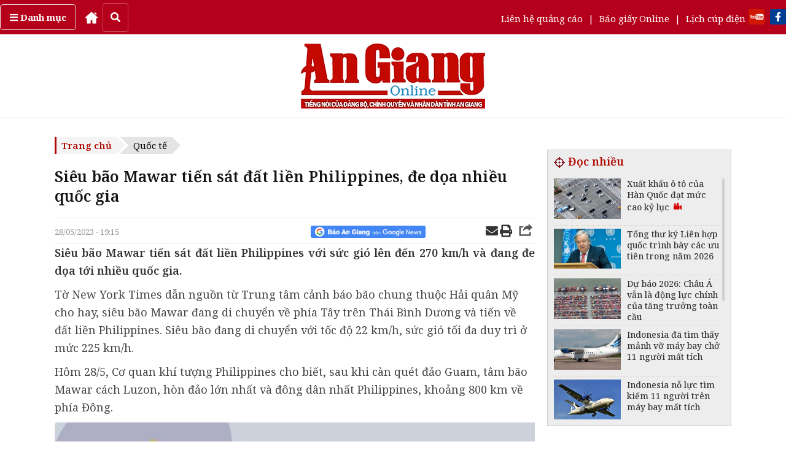

--- FILE ---
content_type: text/html; charset=UTF-8
request_url: https://baoangiang.com.vn/sieu-bao-mawar-tien-sat-dat-lien-philippines-de-doa-nhieu-quoc-gia-a364202.html
body_size: 23612
content:
<!DOCTYPE html>
<html lang="vi" class="notranslate" translate="no">
<head>
<title>Siêu bão Mawar tiến sát đất liền Philippines, đe dọa nhiều quốc gia - Báo An Giang Online</title>
<meta http-equiv="Content-Type" content="text/html; charset=utf-8" />
<meta name="Keywords" content="Báo An Giang,tin Báo An Giang,tin tức Báo An Giang,tin nhanh,cập nhật,báo điện tử,mua bán,rao vặt,kinh tế,kinh doanh" />
<meta name="Description" content="Siêu bão Mawar tiến sát đất liền Philippines với sức gió lên đến 270 km/h và đang đe dọa tới nhiều quốc gia." />
<meta name="robots" content="index,follow" />
<meta name="revisit-after" content="1 days" />
<base href="https://images.baoangiang.com.vn/static/templates/version1/homepage/" />
<meta name="robots" content="index,follow" /><meta name="revisit-after" content="1 days" /><link href="https://images.baoangiang.com.vn/static/templates/version1/homepage/js/bxslider/jquery.bxslider.css" media="screen" rel="stylesheet" type="text/css" >
<link href="https://images.baoangiang.com.vn/static/templates/version1/homepage/js/fancybox2/source/jquery.fancybox5.css" media="screen" rel="stylesheet" type="text/css" ><script type="text/javascript" src="https://images.baoangiang.com.vn/static/templates/version1/homepage/js/jquery-1.10.1.min.js"></script>
<script type="text/javascript" src="https://images.baoangiang.com.vn/static/templates/version1/homepage/js/jquery.slimscroll.min.js"></script>
<script type="text/javascript" src="https://images.baoangiang.com.vn/static/templates/version1/homepage/js/bxslider/jquery.bxslider.min.js"></script>
<script type="text/javascript" src="https://images.baoangiang.com.vn/static/templates/version1/homepage/js/jscroller2/jscroller-0.4.js"></script>
<script type="text/javascript" src="https://images.baoangiang.com.vn/static/templates/version1/homepage/js/fancybox2/source/jquery.fancybox.js"></script>
<script type="text/javascript" src="https://images.baoangiang.com.vn/static/templates/version1/homepage/js/fancybox2/jquery.mousewheel-3.0.6.pack.js"></script>
<link type="image/x-icon" href="https://images.baoangiang.com.vn/static/templates/version1/homepage/images/favicon.ico?id=1.0" rel="shortcut icon"/>

<link rel="preconnect" href="https://fonts.googleapis.com">
<link rel="preconnect" href="https://fonts.gstatic.com" crossorigin>
<link href="https://fonts.googleapis.com/css2?family=Noto+Serif:wght@300;400;500;600;700;900&display=swap" rel="stylesheet">
<link href="https://fonts.googleapis.com/css2?family=Muli:wght@300;400;500;600;700;900&display=swap" rel="stylesheet">
<link href="https://fonts.googleapis.com/css?family=Noto+Sans:400,400i,600,600i,700,700i&amp;subset=vietnamese" rel="stylesheet">
<link href='https://fonts.googleapis.com/css?family=Roboto+Condensed:300,300italic,400,400italic,500,500italic,700,700italic,&subset=latin,latin-ext,vietnamese' rel='stylesheet' type='text/css'>
<link href='https://fonts.googleapis.com/css?family=Roboto:300,400,500,700,&subset=latin,latin-ext,vietnamese' rel='stylesheet' type='text/css'>

<!-- <link href='https://fonts.googleapis.com/css?family=Roboto+Slab:300,300italic,400,400italic,500,500italic,700,700italic,&subset=latin,latin-ext,vietnamese' rel='stylesheet' type='text/css'> -->

<link rel="stylesheet" href="js/fancybox2/source/jquery.fancybox.css" />
<link rel="stylesheet" href="js/fancybox2/source/jquery.fancybox5.css" />


<!-- <script src="https://use.fontawesome.com/f455f83be3.js"></script> -->
<link rel="stylesheet" href="css/fontawesome-free-5.11.2-web/css/all.css?id=1.0005">
<link rel="stylesheet" href="css/bootstrap.min.css">
<link rel="stylesheet" href="css/bootstrap-theme.min.css">
<script async src="js/bootstrap.min.js"></script>

<link rel="stylesheet" href="js/jquery.jsgallery/jsgallery.css?id=1.0118">
<script src="js/jquery.jsgallery/jquery.jsgallery.js?id=1.0118"></script>

<link href="js/twentytwenty/css/twentytwenty.css?id=1.0" rel="stylesheet" type="text/css" />
<script src="js/twentytwenty/js/jquery.event.move.js"></script>
<script src="js/twentytwenty/js/jquery.twentytwenty.js"></script>



<script type="text/javascript" src="js/jquery.slimscroll.min.js"></script>
<link href="js/slick/slick.css" type="text/css" media="all" rel="stylesheet" />
<link href="js/slick/slick-theme.css" type="text/css" media="all" rel="stylesheet" />
<script type="text/javascript" src="js/slick/slick.js"></script>
<link href="js/flipster/jquery.flipster.css?id=1.0" type="text/css" media="all" rel="stylesheet" />
<script type="text/javascript" src="js/flipster/jquery.flipster.js"></script>
<script type="text/javascript" src="js/jquery.vticker.min.js"></script>

<script type="text/javascript" src="https://images.baoangiang.com.vn/static/templates/version1/homepage/js/common.js?id=1.0118"></script>

<link href="https://images.baoangiang.com.vn/static/templates/version1/homepage/css/style.css?id=1.0118" type="text/css" media="all" rel="stylesheet" />
<link href="https://images.baoangiang.com.vn/static/templates/version1/homepage/css/style-new.css?id=1.0118" type="text/css" media="all" rel="stylesheet" />
<link href="https://images.baoangiang.com.vn/static/templates/version1/homepage/css/reset.css?id=1.0118" type="text/css" media="all" rel="stylesheet" />
<link href="https://images.baoangiang.com.vn/static/templates/version1/homepage/css/responsive.css?id=1.0118" type="text/css" media="all" rel="stylesheet" />



<meta name="viewport" content="width=device-width, initial-scale=1.0">


<script language="javascript" type="text/javascript">

	var DOMAIN = "https://baoangiang.com.vn/";
	var strAction = "detail";
	var strController = "cate";
  var deviceType = "computer";
</script>
<meta property="og:type" content="blog" />
		  <meta property="og:url" content="https://baoangiang.com.vn/sieu-bao-mawar-tien-sat-dat-lien-philippines-de-doa-nhieu-quoc-gia-a364202.html" />
		  <meta property="og:title" content="Siêu bão Mawar tiến sát đất liền Philippines, đe dọa nhiều quốc gia" />
          <meta property="og:description" content="Siêu bão Mawar tiến sát đất liền Philippines với sức gió lên đến 270 km/h và đang đe dọa tới nhiều quốc gia." /><meta property="og:image" content="https://images.baoangiang.com.vn/image/news/2023/20230528/thumbnail/750x450/sieu-bao-mawar-tien-_522_1685276242.jpg" />
		   <link rel="image_src" href="https://images.baoangiang.com.vn/image/news/2023/20230528/thumbnail/750x450/sieu-bao-mawar-tien-_522_1685276242.jpg" />
<!--[if lt IE 8]>
    <link href="css/bootstrap-ie7.css" rel="stylesheet">
<![endif]-->

<!-- HTML5 shim and Respond.js for IE8 support of HTML5 elements and media queries -->
<!--[if lt IE 9]>
  <script src="https://oss.maxcdn.com/html5shiv/3.7.3/html5shiv.min.js"></script>
  <script src="https://oss.maxcdn.com/respond/1.4.2/respond.min.js"></script>
<![endif]-->



<script src="https://sp.zalo.me/plugins/sdk.js"></script>
<!-- Google tag (gtag.js) -->
<script async src="https://www.googletagmanager.com/gtag/js?id=G-07V7L9Z82W"></script>
<script>
  window.dataLayer = window.dataLayer || [];
  function gtag(){dataLayer.push(arguments);}
  gtag('js', new Date());
  gtag('config', 'G-07V7L9Z82W');
</script>
<script src="/player/video.min.js"></script>

<style>
.slimScrollBar{z-index:2!important;}
/* @media (max-width: 991px) {
  .footer-bot .col-left {
    width: 64%;
  }
  .footer-bot .col-right{
    width: 34%;
  }
}
@media (max-width: 567px) {
  .footer-bot .col-left {
    width: 60%;
  }
  .footer-bot .col-right{
    width: 40%;
  }
} */
/* quoc tang
.wappermenu,.catename .borbotred,.top_head{filter:grayscale(100%);}
.box300 .catename .cate1, .box1 .catename .cate1, .boxcustomer .catename .cate1,.box-video .box-video-head .i-title{color:#000;}
.nav-main > ul > li:hover, .nav-main > ul > li.active{background:#000;}
.nav-main > ul > li:hover, .nav-main > ul > li:hover > a, .nav-main > ul > li > a:hover{background:#000;}
.bg-top-2-hr-gradient::before, .bg-top-2-hr-gradient::after{background:#000;}
.box-cate-index .catename .cate-title,.box-cate-index .catename .cate-title::after{color:#000;}
.box-cate-index .catename::after{border-bottom: 1px solid #000;}
.hm{border-top: 1px solid #000;}
.breadcrumb .start a, .evtname .dsk-head span{background:#e4e4e4;}
.breadcrumb .start a:after, .evtname .dsk-head span:after{border-left:14px solid #f4f4f4!important;}
.section-box-300 .box-head .title{background:#000;}
.section-box-300 .box-head:after{display:none;}
.box-index-slide,.box300 .catename .cate1:after, .box1 .catename .cate1:after, .boxcustomer .catename .cate1:after{background:#000;}
.box300 .box-head .title,{background:#000;}
.box300 .box-head .title:after{display:none;}
.i-logo,.div-footer img,.mplogo,.sprite,.icotivi,.navbar,.box_home_style_4-1cot-5tin .catename,.footer-bot img,.footer-nav,.box-footer-mid,.navbar-header,.psa1,.subnavmenu .box-rss span i,.videoTitle li:first-child a,.videoTitle li:nth-child(n+2) a:before,.item-desc,.pubshare,.detail-desc img{-webkit-filter: grayscale(100%);filter: grayscale(100%);}
.breadcrumb .start{background:#e4e4e4;}
.breadcrumb .start a{color:#000;border:none;}
a:hover,.box-video .box-video-head a:hover, .lis-video a:hover, .box-video .col-video-left a:hover{color:#000!important;}
.navbar-header,.box300 .catename .cate1:hover:after, .box1 .catename .cate1:hover:after, .boxcustomer .catename .cate1:hover:after{background:#000!important;}
.navbar-header,.box-psa-bg{background:#3d3d3d!important;}
.box-psa-bg .tdh2, .box-psa-bg .tdh2 a,.ulpsa p{color:#fff!important;border-color:#000!important;}
.box-diaphuong .head .bortop a,.boxcustomer .headercus .i-title,.box-cate-detail-top .news-img .b-title:hover,.cate-content-list-item .item .b-title:hover,.item-news .i-title-abs .i-title:hover{color:#000!important;}
.box-diaphuong .head .bortop,.box-diaphuong .list .cate_name a h4{border-color:#000!important;}
!quoc tang */
</style>

<!-- <script src="https://jsc.mgid.com/site/1001285.js" async></script> -->
</head>
<body data="cate/detail/cate=quoc-te/subcate=">

<!-- <div style="position:fixed;right:20px;top:40%;z-index:999999;"><script async src="https://cdn.adop.asia/scripts/a/dd8eb9f23fbd362da0e3f4e70b878c16.js" crossorigin="anonymous"></script></div>
<div style="width:100%"><script async src="https://cdn.adop.asia/scripts/a/352407221afb776e3143e8a1a0577885.js" crossorigin="anonymous"></script></div> -->

<div class="posrelative"><style xss>
#wrapper-scroll-top ul.clearfix li:nth-child(5){display:none;}
.menu_an_Địaphương{display:none!important;}
</style>
<header class="wapperheader">

  <div class="top_head">
    <div class="container">
      <div class="row">
        <div class="cont">
          <div class="left">
            <div class="cate">
              <a href="javascript:void(0);" data-toggle="collapse" data-target="#submenunew" aria-expanded="false" aria-controls="submenunew"><strong><i class="fa fa-bars" aria-hidden="true"></i> Danh mục</strong></a>
              <div class="submenunew collapse" id="submenunew">
                <div class="row">
                  <ul id="nav1" class="nav-mobi nav navbar-nav navbar-left">
                                    <li class="col-xs-6">
                    <a  class="subcm" href="https://baoangiang.com.vn/an-giang-24-gio/">An Giang 24 giờ</a>
                  </li>
                                    <li class="col-xs-6">
                    <a  class="subcm" href="https://baoangiang.com.vn/chinh-tri-xa-hoi/">Chính trị - Xã hội</a>
                  </li>
                                    <li class="col-xs-6">
                    <a  class="subcm" href="https://baoangiang.com.vn/xh-tt/">Xã hội - Từ thiện</a>
                  </li>
                                    <li class="col-xs-6">
                    <a  class="subcm" href="https://baoangiang.com.vn/kinh-te/">Kinh tế</a>
                  </li>
                                    <li class="col-xs-6">
                    <a  class="subcm" href="https://baoangiang.com.vn/giao-duc/">Giáo dục</a>
                  </li>
                                    <li class="col-xs-6">
                    <a  class="subcm" href="https://baoangiang.com.vn/cong-nghe/">Công nghệ</a>
                  </li>
                                    <li class="col-xs-6">
                    <a  class="subcm" href="https://baoangiang.com.vn/phap-luat/">Pháp luật</a>
                  </li>
                                    <li class="col-xs-6">
                    <a  class="subcm" href="https://baoangiang.com.vn/quoc-te/">Quốc tế</a>
                  </li>
                                    <li class="col-xs-6">
                    <a  class="subcm" href="https://baoangiang.com.vn/van-hoa/">Văn hóa</a>
                  </li>
                                    <li class="col-xs-6">
                    <a  class="subcm" href="https://baoangiang.com.vn/the-thao/">Thể thao</a>
                  </li>
                                    <li class="col-xs-6">
                    <a  class="subcm" href="https://baoangiang.com.vn/suc-khoe/">Sức khỏe</a>
                  </li>
                                    <li class="col-xs-6">
                    <a  class="subcm" href="https://baoangiang.com.vn/nhip-song-moi/">Nhịp sống mới</a>
                  </li>
                                    <li class="col-xs-6">
                    <a  class="subcm" href="https://baoangiang.com.vn/tam-nong/">Tam nông</a>
                  </li>
                                    <li class="col-xs-6">
                    <a  class="subcm" href="https://baoangiang.com.vn/thoi-trang/">Thời trang</a>
                  </li>
                                    <li class="col-xs-6">
                    <a  class="subcm" href="https://baoangiang.com.vn/du-lich/">Du lịch</a>
                  </li>
                                    <li class="col-xs-6">
                    <a target="_ttmt" class="subcm" href="https://tintucmientay.baoangiang.com.vn/">Tin tức miền Tây</a>
                  </li>
                                    <li class="col-xs-6">
                    <a  class="subcm" href="https://baoangiang.com.vn/video/">Media Báo An Giang</a>
                  </li>
                                    <!-- menu sub trong tinh -->
                                    <!-- END menu sub trong tinh -->
                  <!-- <li class="col-xs-6">
                    <a href="https://baoangiang.com.vn/lich-cup-dien.html">Lịch cúp điện</a>
                  </li> -->
                  </ul>
                </div>
              </div>
            </div>
              <a href="https://baoangiang.com.vn/" title="Home">
                <!-- <i class="fa fa-home" aria-hidden="true"></i> -->
                <img src="images/icon/home-run.png" style="height:20px;" />
              </a>
              <button id="search-button" class="search-button" onclick="$('#search-button').css('display','none');$('#top_search').css('margin-left','10px');$('#top_search').css('display','flex');"> <i class="fas fa-search"></i> </button>
              <div id="top_search" class="top_search" style="display:none;">
              <input onkeydown="if(event.keyCode==13){doSearch('qts');return false;}" name="qts" id="qts" class="qsearch" type="text" value="" placeholder="Tìm kiếm..." autocomplete="off">
              <a href="javascript:void(0);" onclick="doSearch('qts');return false;">
                <img class="isearch" src="images/icon/searchgray.png" />
              </a>
            </div>
          </div>
          <div class="right">
            <div class="link">
              <!-- <a href="https://baoangiang.com.vn/video/">Truyền hình</a> <span>|</span> -->
              <a href="https://baoangiang.com.vn/lien-he-quang-cao.html">Liên hệ quảng cáo</a> <span>|</span>
              <a href="https://baoangiang.com.vn/xem-bao/bao-ngay/">Báo giấy Online</a> <span>|</span>
              <a href="https://baoangiang.com.vn/lich-cup-dien.html">Lịch cúp điện</a>
            </div>
            <div class="mxh">
              <a rel="nofollow" target="youtube" href="https://www.youtube.com/channel/UCbk_8wqGCAnJqSV5_DZ_k7g"><img src="images/n_yt.png" /></a>
              <a rel="nofollow" target="facebook" href="https://www.facebook.com/baoangiangdientu"><img src="images/n_fb.png" /></a>
              <!-- <a rel="nofollow" target="googlenews" href="https://news.google.com/publications/CAAqBwgKMPns0AswuIjoAw?hl=vi&amp;gl=VN&amp;ceid=VN:vi"><img src="images/google-news-baoAnGiang.png" style="width:150px;"></a> -->
            </div>
          </div>
        </div>
      </div>
     </div>
  </div>

  <nav class="navbar navbar-default bgx visible-xs" id="wrapper-mobi-scroll-top">
      <div class="navbar-header">
      <!-- <span class="sprite searchboxicow"></span>-->
      <i class="fa fa-search searchboxicow hidden" aria-hidden="true"></i>

        <div class="head-bot-mobi">
          <ul id="navbarlan" class="navbarlan">
            <li class="btn-navbar collapsed" data-toggle="collapse" data-target="#navbar" aria-expanded="false"
              aria-controls="navbar">
              <button type="button" class="navbar-toggle">
                <span class="sr-only"></span>
                <span class="icon-bar top-bar"></span>
                <span class="icon-bar out"></span>
                <span class="icon-bar bottom-bar"></span>
              </button>
            </li>
            <!-- <li>
              <a href="#">
                <i class="i-icon fa fa-television" aria-hidden="true"></i>
              </a>
            </li> -->
                        <li class="li-logo no-border">
              
	
		
			&nbsp;
		
	


&nbsp;            </li>



            <li class="fright no-border" style="display:flex;justify-content:center;align-items:center;min-height:0px;">
              <a class="searchboxicow">
                <!-- <i class="i-icon fa fa-search" aria-hidden="true"></i> -->
                <img src="images/icon/search.png" class="img" style="padding-top:10px;" />
              </a>
            </li>

            <li class="fright no-border" style="display:flex;justify-content:center;align-items:center;min-height:0px;">
              <a href="tel:02963898888" class="cw">
                <!-- <i class="i-icon fa fa-phone" aria-hidden="true"></i> -->
                <img src="images/icon/phone.png" class="img" style="padding-top:10px;" />
              </a>
            </li>

            <li class="fright no-border" onclick="toggleLatestNews();" style="display:flex;justify-content:center;align-items:center;">
              <!-- <i class="i-icon fa fa-clock-o" aria-hidden="true"></i> -->
              <img src="images/icon/clock.png" class="img" />
            </li>

            <li class="fright no-border" style="display:flex;justify-content:center;align-items:center;line-height:40px;">
              <a href="https://baoangiang.com.vn/lich-cup-dien.html"><i class="i-icon fa fa-plug"></i></a>
            </li>

            <li class="fright no-border" style="display:flex;justify-content:center;align-items:center;line-height:40px;">
              <a href="https://baoangiang.com.vn/lien-he-quang-cao.html"><i class="i-icon fa fa-ad"></i></a>
            </li>

          </ul>
          
          <style>
            #menucate-mobi2{width:100%;float:left;min-height:40px;background:#f1f1f1;border-bottom:1px solid #f1f1f1;}
            .submenumobi{white-space:nowrap;margin-bottom:0;padding-left:10px;overflow:scroll;font-size:15px;line-height:40px;}
                        .submenumobi li:first-child{border:none}
                        .submenumobi li{list-style:none;display:inline;border-right:1px solid #e0dede;padding:0 5px}
            .submenumobi .act{background:none}
            .submenumobi .act a{font-weight:700;color:#000}
          </style>
          <div id="menucate-mobi2">
            <ul class="submenumobi">
                                            <li class="221 menu_an_AnGiang24giờ">
                <a  href="https://baoangiang.com.vn/an-giang-24-gio/">An Giang 24 giờ</a>
              </li>
                                            <li class="221 menu_an_Chínhtrị-Xãhội">
                <a  href="https://baoangiang.com.vn/chinh-tri-xa-hoi/">Chính trị - Xã hội</a>
              </li>
                                            <li class="221 menu_an_Xãhội-Từthiện">
                <a  href="https://baoangiang.com.vn/xh-tt/">Xã hội - Từ thiện</a>
              </li>
                                            <li class="221 menu_an_Kinhtế">
                <a  href="https://baoangiang.com.vn/kinh-te/">Kinh tế</a>
              </li>
                                            <li class="221 menu_an_Giáodục">
                <a  href="https://baoangiang.com.vn/giao-duc/">Giáo dục</a>
              </li>
                                            <li class="221 menu_an_Côngnghệ">
                <a  href="https://baoangiang.com.vn/cong-nghe/">Công nghệ</a>
              </li>
                                            <li class="221 menu_an_Phápluật">
                <a  href="https://baoangiang.com.vn/phap-luat/">Pháp luật</a>
              </li>
                                            <li class="221 menu_an_Quốctế">
                <a  href="https://baoangiang.com.vn/quoc-te/">Quốc tế</a>
              </li>
                                            <li class="221 menu_an_Vănhóa">
                <a  href="https://baoangiang.com.vn/van-hoa/">Văn hóa</a>
              </li>
                                            <li class="221 menu_an_Thểthao">
                <a  href="https://baoangiang.com.vn/the-thao/">Thể thao</a>
              </li>
                                            <li class="221 menu_an_Sứckhỏe">
                <a  href="https://baoangiang.com.vn/suc-khoe/">Sức khỏe</a>
              </li>
                                            <li class="221 menu_an_Nhịpsốngmới">
                <a  href="https://baoangiang.com.vn/nhip-song-moi/">Nhịp sống mới</a>
              </li>
                                            <li class="221 menu_an_Tamnông">
                <a  href="https://baoangiang.com.vn/tam-nong/">Tam nông</a>
              </li>
                                            <li class="221 menu_an_Thờitrang">
                <a  href="https://baoangiang.com.vn/thoi-trang/">Thời trang</a>
              </li>
                                                <li>
                    <a href="https://baoangiang.com.vn/khoa-hoc/">Khoa học</a>
                  </li>
                  <li>
                    <a href="https://baoangiang.com.vn/cong-nghe/">Công nghệ</a>
                  </li>
                  <li>
                    <a href="https://baoangiang.com.vn/nhip-song-moi/">Nhịp sống mới</a>
                  </li>
                              <li class="221 menu_an_Dulịch">
                <a  href="https://baoangiang.com.vn/du-lich/">Du lịch</a>
              </li>
                                            <li class="221 menu_an_TintứcmiềnTây">
                <a target="_ttmt" href="https://tintucmientay.baoangiang.com.vn/">Tin tức miền Tây</a>
              </li>
                                            <li class="221 menu_an_MediaBáoAnGiang">
                <a  href="https://baoangiang.com.vn/video/">Media Báo An Giang</a>
              </li>
                          </ul>
          </div>
        </div>
      </div>

      <div id="navbar" class="collapse navbar-collapse">
        <div class="row">
          <ul id="nav1" class="nav-mobi nav navbar-nav navbar-left">
                        <li class="col-xs-6">
              <a  class="subcm" href="https://baoangiang.com.vn/an-giang-24-gio/">An Giang 24 giờ</a>
            </li>
                        <li class="col-xs-6">
              <a  class="subcm" href="https://baoangiang.com.vn/chinh-tri-xa-hoi/">Chính trị - Xã hội</a>
            </li>
                        <li class="col-xs-6">
              <a  class="subcm" href="https://baoangiang.com.vn/xh-tt/">Xã hội - Từ thiện</a>
            </li>
                        <li class="col-xs-6">
              <a  class="subcm" href="https://baoangiang.com.vn/kinh-te/">Kinh tế</a>
            </li>
                        <li class="col-xs-6">
              <a  class="subcm" href="https://baoangiang.com.vn/giao-duc/">Giáo dục</a>
            </li>
                        <li class="col-xs-6">
              <a  class="subcm" href="https://baoangiang.com.vn/cong-nghe/">Công nghệ</a>
            </li>
                        <li class="col-xs-6">
              <a  class="subcm" href="https://baoangiang.com.vn/phap-luat/">Pháp luật</a>
            </li>
                        <li class="col-xs-6">
              <a  class="subcm" href="https://baoangiang.com.vn/quoc-te/">Quốc tế</a>
            </li>
                        <li class="col-xs-6">
              <a  class="subcm" href="https://baoangiang.com.vn/van-hoa/">Văn hóa</a>
            </li>
                        <li class="col-xs-6">
              <a  class="subcm" href="https://baoangiang.com.vn/the-thao/">Thể thao</a>
            </li>
                        <li class="col-xs-6">
              <a  class="subcm" href="https://baoangiang.com.vn/suc-khoe/">Sức khỏe</a>
            </li>
                        <li class="col-xs-6">
              <a  class="subcm" href="https://baoangiang.com.vn/nhip-song-moi/">Nhịp sống mới</a>
            </li>
                        <li class="col-xs-6">
              <a  class="subcm" href="https://baoangiang.com.vn/tam-nong/">Tam nông</a>
            </li>
                        <li class="col-xs-6">
              <a  class="subcm" href="https://baoangiang.com.vn/thoi-trang/">Thời trang</a>
            </li>
                        <li class="col-xs-6">
              <a  class="subcm" href="https://baoangiang.com.vn/du-lich/">Du lịch</a>
            </li>
                        <li class="col-xs-6">
              <a target="_ttmt" class="subcm" href="https://tintucmientay.baoangiang.com.vn/">Tin tức miền Tây</a>
            </li>
                        <li class="col-xs-6">
              <a  class="subcm" href="https://baoangiang.com.vn/video/">Media Báo An Giang</a>
            </li>
                        <!-- menu sub trong tinh -->
                         <!-- END menu sub trong tinh -->
            <!-- <li class="col-xs-6">
              <a href="https://baoangiang.com.vn/lich-cup-dien.html">Lịch cúp điện</a>
            </li> -->
          </ul>
        </div>
      </div>

      <div class="menu-search navbar-collapse collapse" id="search">
        <div class="bg-menu-search">
          <form action="" class="frm-nav-search" onsubmit="doSearch('q2');">
            <input type="hidden" name="csrfs" id="csrfs" value="">
            <div class="easy-autocomplete">
              <input onkeydown="if(event.keyCode==13){doSearch('q2');return false;}" name="q2" id="q2" class="qsearch" type="search" value="" placeholder="Nhập nội dung cần tìm kiếm..." autocomplete="off">
            </div>
            <a href="javascript:void(0);" onclick="doSearch('q2');return false;">
            <img src="images/icon/searchgray.png" style="position:absolute;right:10px;top:8px;width:15px;height:15px;z-index:1;"  />
            </a>
          </form>
        </div>
      </div>

      <div id="search1" class="displaynone">
        <div class="">
          <form action="" method="get" onsubmit="doSearch('txtsearch');">
          <input type="search" onkeydown="if(event.keyCode==13){doSearch('txtsearch');return false;}" value="" name="txtsearch" id="txtsearch" class="inputtext">
          <span class="sprite searchboxico" onclick="doSearch('txtsearch');return false;"></span>
          </form>
          <div id="clear"></div>
        </div>
      </div>
  </nav>

  <div class="hidden-xs">
                <div class="box-head-mid">
                        <div class="container">
                                <div class="col-logo-head">
                                        <div class="row">
            <div class="brand">
              <div class="col-wapper col-lg-3 col-md-3 col-sm-3 col-xs-6" id="datenow"></div>
              <div class="col-top-logo col-lg-6 col-md-4 col-sm-4 col-xs-6">
                <a href="https://baoangiang.com.vn/">
                  <img class="i-logo" src="images/graphics-new/logobag.png?id=1.0003" class="" />                </a>
              </div>
              <div class="col-top-banner col-lg-3 col-md-5 col-sm-5 col-xs-6 canhphai">
                <div class="right">
                  
                </div>
              </div>
            </div>
                                        </div>
                                </div>
                        </div>
      <div class="qc_top">
              </div>
                </div>
        </div>
</header>		<section class="wappercontainer">
				<style>
.mybreadcrumb{position:relative;z-index:1;}
@media(max-width:667px){
  #newscontents #loaddocdetail2{width:100%;height:150vw;overflow-y:scroll;}
}
@media print 
{
  a[href]:after{content:none!important;}
  img[src]:after{content:none!important;}

  @page {
    margin-top: 0;
    margin-bottom: 0;
  }
  body  {
    padding-top: 72px;
    padding-bottom: 72px ;
  }

  header,footer,.mybreadcrumb,.detail-date-share{display:none!important;}
}
</style>

<style>
.content-fck table{margin:unset;}
td, th{padding:auto;}
.content-fck table td{padding:unset;}
.content-fck table td .b-img-slider-jsgallery > img{padding:10px!important;}

.detail-title sup{font-size:15px!important;}
.detail-desc .content-fck sup{font-size:12px!important;}
.pubshare iframe{z-index: 1!important;}
#newscontents ul li{list-style:disc;margin-left:10px;}
@media (min-width: 1200px){
  .container{width: 1122px;}
  .wapperheader .top_head .container,.footer .container{width: 1280px;}
}
</style>
<div class="container" data-name="cate-detail" data="1">
    <div class="row">
  
      <div class="col-xs-12">
        <!-- END  col left  noi dung index !-->
        <div class="col-left">
  
                    <div class="box1 mybreadcrumb" data-name="breadcrumb">
            <ul class="breadcrumb left">
              <li class="start">
                <h4>
                  <a href="https://baoangiang.com.vn/">Trang chủ</a>
                </h4>
              </li>
                            <li>
                <h4>
                  <a href="https://baoangiang.com.vn/quoc-te/">Quốc tế</a>
                </h4>
              </li>
                              
            </ul>
  
            <div class="row hidden">
              <div class="col-xs-12">
                <h2 class="catename-h1">
                  <a href="https://baoangiang.com.vn/">Trang chủ</a>
                  <span>></span>
                  <a href="https://baoangiang.com.vn/quoc-te/">Quốc tế</a>
                                  </h2>
              </div>
            </div>
          </div>
            
          <div class="box1" data-name="col-content-detail">
            <div class="row">
  
                            <div class="col-xs-12">
                <div class="detail-title">
                                    <h1>Siêu bão Mawar tiến sát đất liền Philippines, đe dọa nhiều quốc gia</h1>
                </div>
              </div>
              
                            <div class="col-xs-12">
                <div class="detail-date-share mobi-none-hr">
                  <div class="pubdate fleft">28/05/2023 - 19:15</div>
                  <div class="pubshare hidden-xs">
                    <table border="0">
                      <tr>
                        <td>
                                                  </td>
                        <td>
                          <a href="https://news.google.com/publications/CAAqBwgKMPns0AswuIjoAw?hl=vi&amp;gl=VN&amp;ceid=VN:vi" rel="nofollow" target="googlenews"><img src="https://baoangiang.com.vn/static/templates/version1/homepage/images/google-news-baoAnGiang.png" style="height:20px;"></a>
                        </td>
                        <td class="hidden-xs" style="padding-top:0px">


                          <!-- <iframe src="https://www.facebook.com/plugins/like.php?href=&amp;width=130&amp;layout=button_count&amp;action=like&amp;size=small&amp;show_faces=true&amp;share=true&amp;height=46&amp;appId" width="130" height="20" style="border: none;overflow: hidden;width: 130px;max-width: 135px;" scrolling="no" frameborder="0" allowtransparency="true"></iframe> -->

                          <iframe src="https://www.facebook.com/plugins/share_button.php?href=https://baoangiang.com.vn/sieu-bao-mawar-tien-sat-dat-lien-philippines-de-doa-nhieu-quoc-gia-a364202.html&layout=button_count&size&width=86&height=20" width="86" height="20" style="border:none;overflow:hidden;" scrolling="no" frameborder="0" allowfullscreen="true" allow="autoplay; clipboard-write; encrypted-media; picture-in-picture; web-share"></iframe>

                        </td>
                        <!-- <td class="hidden-xs">
                          <div class="zalo-share-button" data-href="https://baoangiang.com.vn/sieu-bao-mawar-tien-sat-dat-lien-philippines-de-doa-nhieu-quoc-gia-a364202.html" data-oaid="579745863508352884" data-layout="1" data-color="blue" data-customize=false></div>
                        </td> -->
                        <td class="hidden-xs">
                          <a href='mailto:baoangiangonline@gmail.com?subject=Siêu bão Mawar tiến sát đất liền Philippines, đe dọa nhiều quốc gia&body=Link bài viết:https://baoangiang.com.vn/sieu-bao-mawar-tien-sat-dat-lien-philippines-de-doa-nhieu-quoc-gia-a364202.html'><i class="fs20 fa fa-envelope" aria-hidden="true"></i></a>
                          <a href="javascript:void(0);" onclick="printPopup('https://baoangiang.com.vn/print/sieu-bao-mawar-tien-sat-dat-lien-philippines-de-doa-nhieu-quoc-gia-a364202.html');" title="Print" rel="nofollow"><i class="fa fa-print fs20" aria-hidden="true"></i></a>

                          <a style="float:right;margin-top:-4px;" href="javascript:void(0);"><i class="icon24-share-gray"></i></a>
                        </td>
                      </tr>
                    </table>
                  </div>
                </div>
              </div>
                   
  
    <div class="col-xs-12 detail-desc" data="news_headline_show=1"><div class="content-fck"><div class="content-fck-font-size"><p class="fontd fw600 justify">Siêu bão Mawar tiến sát đất liền Philippines với sức gió lên đến 270 km/h và đang đe dọa tới nhiều quốc gia.</p></div></div></div>  
              <div class="col-xs-12 visible-xs">
  
                
                <div class="detail-date-share">
                  <div class="pubshare">
                    <table border="0">
                      <tr>
                        <td>
                          <a href="https://news.google.com/publications/CAAqBwgKMPns0AswuIjoAw?hl=vi&amp;gl=VN&amp;ceid=VN:vi" rel="nofollow" target="googlenews"><img src="https://baoangiang.com.vn/static/templates/version1/homepage/images/google-news-baoAnGiang.png" style="height:20px;"></a>
                          <a style="float:right;margin-top:-4px;" class="visible-xs hidden-md" href="javascript:void(0);"><i class="icon24-share-gray"></i></a>
                        </td>
                        <td class="hidden-xs">
                          <iframe src="https://www.facebook.com/plugins/share_button.php?href=https://baoangiang.com.vn/sieu-bao-mawar-tien-sat-dat-lien-philippines-de-doa-nhieu-quoc-gia-a364202.html&layout=button_count&size&width=86&height=20" width="86" height="20" style="border:none;overflow:hidden;" scrolling="no" frameborder="0" allowfullscreen="true" allow="autoplay; clipboard-write; encrypted-media; picture-in-picture; web-share"></iframe>
  
                          <!-- <div class="fb-share-button" data-href="https://baoangiang.com.vn/sieu-bao-mawar-tien-sat-dat-lien-philippines-de-doa-nhieu-quoc-gia-a364202.html" data-send="false" data-layout="button_count" data-width="30" data-size="small" data-show-faces="true" data-share="true" data-mobile-iframe="false"></div>
                          <div id="fb-root"></div>
                          <script>(function(d, s, id) {
                            var js, fjs = d.getElementsByTagName(s)[0];
                            if (d.getElementById(id)) {return;}
                            js = d.createElement(s); js.id = id;
                            js.src = "//connect.facebook.net/en_US/all.js#xfbml=1&appId=633336407397208";
                            fjs.parentNode.insertBefore(js, fjs);
                          }(document, 'script', 'facebook-jssdk'));</script> -->
  
                        </td>
                        <td class="hidden-xs">
                          <!-- <iframe frameborder="0" allowfullscreen="" scrolling="no" width="80px" height="30px" src="http://baoangiang.com.vn/zalo.php?url=https://baoangiang.com.vn/sieu-bao-mawar-tien-sat-dat-lien-philippines-de-doa-nhieu-quoc-gia-a364202.html"></iframe> -->

                          <!-- <div class="zalo-share-button" data-href="https://baoangiang.com.vn/sieu-bao-mawar-tien-sat-dat-lien-philippines-de-doa-nhieu-quoc-gia-a364202.html" data-oaid="579745863508352884" data-layout="1" data-color="blue" data-customize=false></div> -->
  
                        </td>
  
                        <td>
                          <div class="fb-send fl" data-href="https://baoangiang.com.vn/sieu-bao-mawar-tien-sat-dat-lien-philippines-de-doa-nhieu-quoc-gia-a364202.html"  data-colorscheme="light"></div>
                        </td>
                        <td>
  
                        </td>
                      </tr>
                    </table>
                  </div>
                  <div class="pub-fontsize" style="display:none;">
                                        <span class="i-fontsize i-down" onclick="contentFckFontSize(false);">A</span>
                    <span class="i-fontsize i-up" onclick="contentFckFontSize(true);">A</span>
                  </div>
                </div>
              </div>
  
                
              <div class="col-xs-12" id="newscontents">
  
    
                  
                
                
  
                <div class="content-fck slider-jsgallery">
                  <div class="content-fck-font-size" data="computer">


                    <p>Tờ New York Times dẫn nguồn từ Trung tâm cảnh báo bão chung thuộc Hải quân Mỹ cho hay, siêu bão Mawar đang di chuyển về phía Tây trên Thái Bình Dương và tiến về đất liền Philippines. Siêu bão đang di chuyển với tốc độ 22 km/h, sức gió tối đa duy trì ở mức 225 km/h.</p>

<p>Hôm 28/5, Cơ quan khí tượng Philippines cho biết, sau khi càn quét đảo Guam, tâm bão Mawar cách Luzon, hòn đảo lớn nhất và đông dân nhất Philippines, khoảng 800 km về phía Đông.</p>

<p><img title="Siêu bão Mawar tiến sát đất liền Philippines, đe dọa nhiều quốc gia" data-socail-link="https://baoangiang.com.vn/sieu-bao-mawar-tien-sat-dat-lien-philippines-de-doa-nhieu-quoc-gia-a364202.html" class="zoomimg zoomimg2" alt="" src="https://images.baoangiang.com.vn/image/fckeditor/upload/2023/20230528/images/81d4d93483796a273368.jpg" style="width: 700px; height: 466px;" /></p>

<p class="note ignore">Dự kiến đường đi của siêu bão Mawar. (Ảnh: Hệ thống điều phối và cảnh báo thiên tai toàn cầu)</p>

<p>Tại Philippines, bão Mawar được gọi với tên Betty.</p>

<p>Theo các nhà dự báo thời tiết, bão Betty nhiều khả năng sẽ đổ bộ vào phía Bắc Philippines và bắt đầu suy yếu vào đầu tuần tới.</p>

<p>Cơ quan thời tiết Philippines cho biết, phía bắc đảo Luzon có thể đối mặt với hiện tượng mưa lớn, lũ lụt, sạt lở đất và gió giật mạnh vào 28/5. Một số khu vực của Philippines cũng được dự báo sẽ có lượng mưa gần 100 mm vào sáng thứ 30/5.</p>

<p>Sau đó, siêu bão Mawar nhiều khả năng tiếp tục đi về phía Bắc, Đông Bắc, tác động đối với Đài Loan (Trung Quốc), Trung Quốc đại lục và Hàn Quốc. Tuy nhiên, tùy thuộc các yếu tố thời tiết, siêu bão có thể di chuyển xa hơn về phía Tây tới Đài Loan hoặc phía Tây Bắc tới Nhật Bản.</p>

<p>Hiệp hội Khí tượng Nhật Bản nhận định, sức gió của siêu bão Mawar có thể đạt tối đa 194 km/h.</p>

<p>Cơ quan Điện lực đảo Guam xác nhận gần như tất cả 52.000 hộ gia đình và doanh nghiệp trên đảo bị mất điện, chỉ 1.000 hộ có điện sau khi siêu bão Mawar tấn công nước này.</p>

<p>Các chuyên gia cho hay, siêu bão Mawar cũng đã vượt qua sức mạnh của các cơn bão được ghi nhận vào năm 2022.</p>

<p>Philippines được coi là quốc gia hứng chịu nhiều cơn bão nhiệt đới nhất trên thế giới khi nước này ghi nhận khoảng 20 cơn bão đổ bộ mỗi năm.</p>

<p class="author ignore">Theo KÔNG ANH (VTC News)</p>
                  </div>
                </div>

                  
                  
              </div>
  
                              
              <center style="margin:10px 0px;float:left;width:100%;margin:auto;">
              <style>
                @media(max-width:568px){
                  .lblogin{width:100%;}.lbtitle{min-height:60px;}
                  .lbclose{position:absolute;top:-12px;right:-14px;}
                }
                .mucyk{margin-bottom:2px;text-align:left;}.surveyquest{text-align:left;}</style>
                            </center>
  
              <div class="col-xs-12 detail-sharelike" id="postcomment">
  
                <div class="boxpayk hidden-xs" style="display:none;">
                  <p>Mọi phản ánh, ý kiến, tin, bài và hình ảnh cộng tác của độc giả có thể gửi đến Báo An Giang theo địa chỉ:</p>
                  <p>Email: <b><a href='mailto:baoangiangonline@gmail.com?subject=Góp ý&body=Link bài viết:https://baoangiang.com.vn/sieu-bao-mawar-tien-sat-dat-lien-philippines-de-doa-nhieu-quoc-gia-a364202.html'>baoangiangonline@gmail.com</a></b></p>
                  <p>Hotline: <b>02963.89.8888</b></p>
                </div>
  
                <div data="530" class="pubshare hidden-xs">
                <table border="0">
                  <tr>
                    <td class="hidden-xs">&nbsp;&nbsp;<strong><i class="fas fa-share-alt"></i> Chia sẻ bài viết:</strong></td>
                    <td style="padding-top:0px">
                      <iframe src="https://www.facebook.com/plugins/share_button.php?href=https://baoangiang.com.vn/sieu-bao-mawar-tien-sat-dat-lien-philippines-de-doa-nhieu-quoc-gia-a364202.html&layout=button_count&size&width=86&height=20" width="86" height="20" style="border:none;overflow:hidden;" scrolling="no" frameborder="0" allowfullscreen="true" allow="autoplay; clipboard-write; encrypted-media; picture-in-picture; web-share"></iframe>
  
                      <!-- <div class="fb-like" data-href="https://baoangiang.com.vn/sieu-bao-mawar-tien-sat-dat-lien-philippines-de-doa-nhieu-quoc-gia-a364202.html" data-send="false" data-layout="button_count" data-width="30" data-action="like" data-size="small" data-show-faces="true" data-share="true"></div>
                      <div id="fb-root"></div>
                      <script>(function(d, s, id) {
                        var js, fjs = d.getElementsByTagName(s)[0];
                        if (d.getElementById(id)) {return;}
                        js = d.createElement(s); js.id = id;
                        js.src = "//connect.facebook.net/en_US/all.js#xfbml=1&appId=633336407397208";
                        fjs.parentNode.insertBefore(js, fjs);
                      }(document, 'script', 'facebook-jssdk'));</script> -->
                      
                    </td>
                    <!-- <td>
                      <div class="zalo-share-button" data-href="https://baoangiang.com.vn/sieu-bao-mawar-tien-sat-dat-lien-philippines-de-doa-nhieu-quoc-gia-a364202.html" data-oaid="579745863508352884" data-layout="1" data-color="blue" data-customize=false></div>
                    </td> -->
                    <td>
  
                      <div class="fb-send fl" data-href="https://baoangiang.com.vn/sieu-bao-mawar-tien-sat-dat-lien-philippines-de-doa-nhieu-quoc-gia-a364202.html" data-colorscheme="light"></div>
  
                    </td>
                    <td>
  
                    </td>
                    <td class="hidden-xs">
                      <a href='mailto:baoangiangonline@gmail.com?subject=Siêu bão Mawar tiến sát đất liền Philippines, đe dọa nhiều quốc gia&body=Link bài viết:https://baoangiang.com.vn/sieu-bao-mawar-tien-sat-dat-lien-philippines-de-doa-nhieu-quoc-gia-a364202.html'><i class="fs20 fa fa-envelope" aria-hidden="true"></i></a>
                      <a href="javascript:void(0);" onclick="printPopup('https://baoangiang.com.vn/print/sieu-bao-mawar-tien-sat-dat-lien-philippines-de-doa-nhieu-quoc-gia-a364202.html');" title="Print" rel="nofollow"><i class="fa fa-print fs20" aria-hidden="true"></i></a>

                      <a style="float:right;margin-top:-4px;" href="javascript:void(0);"><i class="icon24-share-gray"></i></a>
                    </td>
                  </tr>
                </table>
                </div>
              </div>
  
                            <div class="col-xs-12 detail-tag 575">
                <span>
                  <strong><i class="fa fa-tag fa-rotate-90" aria-hidden="true"></i> Từ khóa</strong>
                </span>
                <a class="tag_item" title="Siêu bão Mawar" href="https://baoangiang.com.vn/tim-kiem/Siêu bão Mawar.html">Siêu bão Mawar</a><a class="tag_item" title="Philippines" href="https://baoangiang.com.vn/tim-kiem/Philippines.html">Philippines</a>
                <a class="tag_item" title="APEC 2027" href="https://baoangiang.com.vn/tim-kiem/APEC 2027.html">APEC 2027,</a>
                <a class="tag_item" title="Rạch Giá" href="https://baoangiang.com.vn/tim-kiem/Rạch Giá.html">Rạch Giá</a> 
                <a class="tag_item" title="Phú Quốc" href="https://baoangiang.com.vn/tim-kiem/Phú Quốc.html">Phú Quốc</a> 

                <a class="tag_item" title="An Giang" href="https://baoangiang.com.vn/tim-kiem/An Giang.html">An Giang</a>
                <a class="tag_item" title="Báo An Giang" href="https://baoangiang.com.vn/tim-kiem/Báo An Giang.html">Báo An Giang</a>
              </div>
                
                
                
                <!-- <script async src="https://pagead2.googlesyndication.com/pagead/js/adsbygoogle.js"></script>
                 chanbai_ads tạm thời bỏ , khi nào kêu mở lại adsense này
                <ins class="adsbygoogle"
                    style="display:block"
                    data-ad-client="ca-pub-6000026669905529"
                    data-ad-slot="8912133849"
                    data-ad-format="auto"
                    data-full-width-responsive="true"></ins>
                <script>
                    (adsbygoogle = window.adsbygoogle || []).push({});
                </script> -->
  
              <div class="clear"></div>
                
              <div class="col-xs-12 detail-related dcmobi">
	<div class="row">
		<div class="col-xs-12 related-title">
			<div class="catename">
				<span class="cate-title">
					<a class="cate1" href="javascript:void(0);">Bạn có thể quan tâm</a>
				</span>
			</div>
		</div>

		<ul class="related-list">
									<li class="related-item col-xs-12 col-sm-4">
				<div class="news-img-top">
					<a class="b-img" title="Sập nền móng cầu Vân Khánh đang thi công" href="https://baoangiang.com.vn/sap-nen-mong-cau-van-khanh-dang-thi-cong-a473984.html">
						<div class="overflow-5x3">
							<img class="i-img" src="https://images.baoangiang.com.vn/image/news/2026/20260118/thumbnail/510x286/sap-nen-mong-cau-van_6610_1768713211.jpg" alt="Sập nền móng cầu Vân Khánh đang thi công" title="Sập nền móng cầu Vân Khánh đang thi công"  />
						</div>
					</a>
					<div class="b-content">
						<a title="Sập nền móng cầu Vân Khánh đang thi công" href="https://baoangiang.com.vn/sap-nen-mong-cau-van-khanh-dang-thi-cong-a473984.html">
							<h3 class="b-title">
								Sập nền móng cầu Vân Khánh đang thi công							</h3>
						</a>
					</div>
				</div>
			</li>
												<li class="related-item col-xs-12 col-sm-4">
				<div class="news-img-top">
					<a class="b-img" title="Công an 7 xã, phường của tỉnh An Giang và TP. Cần Thơ phối hợp đảm bảo an ninh, trật tự" href="https://baoangiang.com.vn/cong-an-7-xa-phuong-cua-tinh-an-giang-va-tp-can-tho-phoi-hop-dam-bao-an-ninh-trat-tu-a474130.html">
						<div class="overflow-5x3">
							<img class="i-img" src="https://images.baoangiang.com.vn/image/news/2026/20260119/thumbnail/510x286/ky-ket-cong-tac-phoi_3247_1768817063.jpg" alt="Công an 7 xã, phường của tỉnh An Giang và TP. Cần Thơ phối hợp đảm bảo an ninh, trật tự" title="Công an 7 xã, phường của tỉnh An Giang và TP. Cần Thơ phối hợp đảm bảo an ninh, trật tự"  />
						</div>
					</a>
					<div class="b-content">
						<a title="Công an 7 xã, phường của tỉnh An Giang và TP. Cần Thơ phối hợp đảm bảo an ninh, trật tự" href="https://baoangiang.com.vn/cong-an-7-xa-phuong-cua-tinh-an-giang-va-tp-can-tho-phoi-hop-dam-bao-an-ninh-trat-tu-a474130.html">
							<h3 class="b-title">
								Công an 7 xã, phường của tỉnh An Giang và TP. Cần Thơ phối hợp đảm bảo an ninh, trật tự							</h3>
						</a>
					</div>
				</div>
			</li>
												<li class="related-item col-xs-12 col-sm-4">
				<div class="news-img-top">
					<a class="b-img" title="Đoàn đại biểu Đảng bộ tỉnh An Giang dự khai mạc Đại hội XIV của Đảng" href="https://baoangiang.com.vn/doan-dai-bieu-dang-bo-tinh-an-giang-du-khai-mac-dai-hoi-xiv-cua-dang-a474167.html">
						<div class="overflow-5x3">
							<img class="i-img" src="https://images.baoangiang.com.vn/image/news/2026/20260120/thumbnail/510x286/doan-dai-bieu-dang-b_4948_1768871667.jpg" alt="Đoàn đại biểu Đảng bộ tỉnh An Giang dự khai mạc Đại hội XIV của Đảng" title="Đoàn đại biểu Đảng bộ tỉnh An Giang dự khai mạc Đại hội XIV của Đảng"  />
						</div>
					</a>
					<div class="b-content">
						<a title="Đoàn đại biểu Đảng bộ tỉnh An Giang dự khai mạc Đại hội XIV của Đảng" href="https://baoangiang.com.vn/doan-dai-bieu-dang-bo-tinh-an-giang-du-khai-mac-dai-hoi-xiv-cua-dang-a474167.html">
							<h3 class="b-title">
								Đoàn đại biểu Đảng bộ tỉnh An Giang dự khai mạc Đại hội XIV của Đảng							</h3>
						</a>
					</div>
				</div>
			</li>
												<li class="related-item col-xs-12 col-sm-4">
				<div class="news-img-top">
					<a class="b-img" title="Chỉ huy trưởng Bộ Chỉ huy Quân sự tỉnh An Giang được thăng quân hàm Thiếu tướng" href="https://baoangiang.com.vn/chi-huy-truong-bo-chi-huy-quan-su-tinh-an-giang-duoc-thang-quan-ham-thieu-tuong-a473935.html">
						<div class="overflow-5x3">
							<img class="i-img" src="https://images.baoangiang.com.vn/image/news/2026/20260117/thumbnail/510x286/trao-quyet-dinh-than_8980_1768626554.jpg" alt="Chỉ huy trưởng Bộ Chỉ huy Quân sự tỉnh An Giang được thăng quân hàm Thiếu tướng" title="Chỉ huy trưởng Bộ Chỉ huy Quân sự tỉnh An Giang được thăng quân hàm Thiếu tướng"  />
						</div>
					</a>
					<div class="b-content">
						<a title="Chỉ huy trưởng Bộ Chỉ huy Quân sự tỉnh An Giang được thăng quân hàm Thiếu tướng" href="https://baoangiang.com.vn/chi-huy-truong-bo-chi-huy-quan-su-tinh-an-giang-duoc-thang-quan-ham-thieu-tuong-a473935.html">
							<h3 class="b-title">
								Chỉ huy trưởng Bộ Chỉ huy Quân sự tỉnh An Giang được thăng quân hàm Thiếu tướng							</h3>
						</a>
					</div>
				</div>
			</li>
												<li class="related-item col-xs-12 col-sm-4">
				<div class="news-img-top">
					<a class="b-img" title="Thống nhất điều chuyển 3 viên chức của Trung tâm Dịch vụ tổng hợp xã Hòn Đất về các xã" href="https://baoangiang.com.vn/thong-nhat-dieu-chuyen-3-vien-chuc-cua-trung-tam-dich-vu-tong-hop-xa-hon-dat-ve-cac-xa-a474259.html">
						<div class="overflow-5x3">
							<img class="i-img" src="https://images.baoangiang.com.vn/image/news/2026/20260120/thumbnail/510x286/thong-nhat-dieu-chuy_8388_1768899642.JPG" alt="Thống nhất điều chuyển 3 viên chức của Trung tâm Dịch vụ tổng hợp xã Hòn Đất về các xã" title="Thống nhất điều chuyển 3 viên chức của Trung tâm Dịch vụ tổng hợp xã Hòn Đất về các xã"  />
						</div>
					</a>
					<div class="b-content">
						<a title="Thống nhất điều chuyển 3 viên chức của Trung tâm Dịch vụ tổng hợp xã Hòn Đất về các xã" href="https://baoangiang.com.vn/thong-nhat-dieu-chuyen-3-vien-chuc-cua-trung-tam-dich-vu-tong-hop-xa-hon-dat-ve-cac-xa-a474259.html">
							<h3 class="b-title">
								Thống nhất điều chuyển 3 viên chức của Trung tâm Dịch vụ tổng hợp xã Hòn Đất về các xã&nbsp;<span class="sprite icophoto"></span>							</h3>
						</a>
					</div>
				</div>
			</li>
												<li class="related-item col-xs-12 col-sm-4">
				<div class="news-img-top">
					<a class="b-img" title="An Giang: Phát hiện đối tượng tàng trữ ma túy và súng trong nhà" href="https://baoangiang.com.vn/an-giang-phat-hien-doi-tuong-tang-tru-ma-tuy-va-sung-trong-nha-a473860.html">
						<div class="overflow-5x3">
							<img class="i-img" src="https://images.baoangiang.com.vn/image/news/2026/20260116/thumbnail/510x286/an-giang-kiem-tra-h_2716_1768549623.jpg" alt="An Giang: Phát hiện đối tượng tàng trữ ma túy và súng trong nhà" title="An Giang: Phát hiện đối tượng tàng trữ ma túy và súng trong nhà"  />
						</div>
					</a>
					<div class="b-content">
						<a title="An Giang: Phát hiện đối tượng tàng trữ ma túy và súng trong nhà" href="https://baoangiang.com.vn/an-giang-phat-hien-doi-tuong-tang-tru-ma-tuy-va-sung-trong-nha-a473860.html">
							<h3 class="b-title">
								An Giang: Phát hiện đối tượng tàng trữ ma túy và súng trong nhà							</h3>
						</a>
					</div>
				</div>
			</li>
													<!-- <div class="w100per canhgiua">
					<button class="btn btn-info btn-sm" onclick="viewestmore();" id="btn_viewest_more">Xem thêm</button>
				</div> -->
				<div id="viewest_more" class="an">
						<li class="related-item col-xs-12 col-sm-4">
				<div class="news-img-top">
					<a class="b-img" title="Những khoảnh khắc của Đoàn đại biểu Đảng bộ tỉnh An Giang tại phiên trù bị Đại hội XIV của Đảng" href="https://baoangiang.com.vn/nhung-khoanh-khac-cua-doan-dai-bieu-dang-bo-tinh-an-giang-tai-phien-tru-bi-dai-hoi-xiv-cua-dang-a474114.html">
						<div class="overflow-5x3">
							<img class="i-img" src="https://images.baoangiang.com.vn/image/news/2026/20260119/thumbnail/510x286/nhung-khoanh-khac-cu_5464_1768810795.jpg" alt="Những khoảnh khắc của Đoàn đại biểu Đảng bộ tỉnh An Giang tại phiên trù bị Đại hội XIV của Đảng" title="Những khoảnh khắc của Đoàn đại biểu Đảng bộ tỉnh An Giang tại phiên trù bị Đại hội XIV của Đảng"  />
						</div>
					</a>
					<div class="b-content">
						<a title="Những khoảnh khắc của Đoàn đại biểu Đảng bộ tỉnh An Giang tại phiên trù bị Đại hội XIV của Đảng" href="https://baoangiang.com.vn/nhung-khoanh-khac-cua-doan-dai-bieu-dang-bo-tinh-an-giang-tai-phien-tru-bi-dai-hoi-xiv-cua-dang-a474114.html">
							<h3 class="b-title">
								Những khoảnh khắc của Đoàn đại biểu Đảng bộ tỉnh An Giang tại phiên trù bị Đại hội XIV của Đảng&nbsp;<span class="sprite icophoto"></span>							</h3>
						</a>
					</div>
				</div>
			</li>
												<li class="related-item col-xs-12 col-sm-4">
				<div class="news-img-top">
					<a class="b-img" title="Chi cục Kiểm lâm tỉnh An Giang tiêu hủy 191 cá thể rồng Nam Mỹ" href="https://baoangiang.com.vn/chi-cuc-kiem-lam-tinh-an-giang-tieu-huy-191-ca-the-rong-nam-my-a474365.html">
						<div class="overflow-5x3">
							<img class="i-img" src="https://images.baoangiang.com.vn/image/news/2026/20260121/thumbnail/510x286/chi-cuc-kiem-lam-tin_2654_1768978650.jpg" alt="Chi cục Kiểm lâm tỉnh An Giang tiêu hủy 191 cá thể rồng Nam Mỹ" title="Chi cục Kiểm lâm tỉnh An Giang tiêu hủy 191 cá thể rồng Nam Mỹ"  />
						</div>
					</a>
					<div class="b-content">
						<a title="Chi cục Kiểm lâm tỉnh An Giang tiêu hủy 191 cá thể rồng Nam Mỹ" href="https://baoangiang.com.vn/chi-cuc-kiem-lam-tinh-an-giang-tieu-huy-191-ca-the-rong-nam-my-a474365.html">
							<h3 class="b-title">
								Chi cục Kiểm lâm tỉnh An Giang tiêu hủy 191 cá thể rồng Nam Mỹ&nbsp;<span class="sprite icophoto"></span>							</h3>
						</a>
					</div>
				</div>
			</li>
								</ul>
	</div>
</div>
<script>
function viewestmore()
{
	if($('#viewest_more').css('display') == 'none')
	{
		$('#viewest_more').css('display','block');
		$('#btn_viewest_more').css('display','none');
	}
	else
	{
		$('#viewest_more').css('display','none');
	}
}
</script>
  
              <p>&nbsp;</p>

  
                            
              <div class="col-xs-12 detail-related dcmobi">
	<div class="row">
		<div class="col-xs-12 related-title">
			<div class="catename">
				<span class="cate-title">
					<a class="cate1" href="javascript:void(0);">Đọc thêm</a>
				</span>
			</div>
		</div>

		<ul class="related-list">
						<li class="related-item col-xs-12 col-sm-4">
				<div class="news-img-top">
					<a class="b-img" title="Tổng thư ký NATO kêu gọi các nước đồng minh tăng cường an ninh Bắc Cực" href="https://baoangiang.com.vn/tong-thu-ky-nato-keu-goi-cac-nuoc-dong-minh-tang-cuong-an-ninh-bac-cuc-a474525.html">
						<div class="overflow-5x3">
							<img class="i-img" src="https://images.baoangiang.com.vn/image/news/2026/20260122/thumbnail/510x286/tong-thu-ky-nato-keu_787_1769082729.jpg" alt="Tổng thư ký NATO kêu gọi các nước đồng minh tăng cường an ninh Bắc Cực" title="Tổng thư ký NATO kêu gọi các nước đồng minh tăng cường an ninh Bắc Cực"  />
						</div>
					</a>
					<div class="b-content">
						<a title="Tổng thư ký NATO kêu gọi các nước đồng minh tăng cường an ninh Bắc Cực" href="https://baoangiang.com.vn/tong-thu-ky-nato-keu-goi-cac-nuoc-dong-minh-tang-cuong-an-ninh-bac-cuc-a474525.html">
							<h3 class="b-title">
								Tổng thư ký NATO kêu gọi các nước đồng minh tăng cường an ninh Bắc Cực							</h3>
						</a>
					</div>
				</div>
			</li>
						<li class="related-item col-xs-12 col-sm-4">
				<div class="news-img-top">
					<a class="b-img" title="Vụ rơi máy bay ở Indonesia: Tìm thấy thêm 6 thi thể" href="https://baoangiang.com.vn/vu-roi-may-bay-o-indonesia-tim-thay-them-6-thi-the-a474530.html">
						<div class="overflow-5x3">
							<img class="i-img" src="https://images.baoangiang.com.vn/image/news/2026/20260122/thumbnail/510x286/vu-roi-may-bay-o-ind_3443_1769083877.jpg" alt="Vụ rơi máy bay ở Indonesia: Tìm thấy thêm 6 thi thể" title="Vụ rơi máy bay ở Indonesia: Tìm thấy thêm 6 thi thể"  />
						</div>
					</a>
					<div class="b-content">
						<a title="Vụ rơi máy bay ở Indonesia: Tìm thấy thêm 6 thi thể" href="https://baoangiang.com.vn/vu-roi-may-bay-o-indonesia-tim-thay-them-6-thi-the-a474530.html">
							<h3 class="b-title">
								Vụ rơi máy bay ở Indonesia: Tìm thấy thêm 6 thi thể							</h3>
						</a>
					</div>
				</div>
			</li>
						<li class="related-item col-xs-12 col-sm-4">
				<div class="news-img-top">
					<a class="b-img" title="Trung Quốc thúc đẩy tiêu dùng và đầu tư tư nhân" href="https://baoangiang.com.vn/trung-quoc-thuc-day-tieu-dung-va-dau-tu-tu-nhan-a474442.html">
						<div class="overflow-5x3">
							<img class="i-img" src="https://images.baoangiang.com.vn/image/news/2026/20260122/thumbnail/510x286/trung-quoc-thuc-day-_8297_1769048477.jpg" alt="Trung Quốc thúc đẩy tiêu dùng và đầu tư tư nhân" title="Trung Quốc thúc đẩy tiêu dùng và đầu tư tư nhân"  />
						</div>
					</a>
					<div class="b-content">
						<a title="Trung Quốc thúc đẩy tiêu dùng và đầu tư tư nhân" href="https://baoangiang.com.vn/trung-quoc-thuc-day-tieu-dung-va-dau-tu-tu-nhan-a474442.html">
							<h3 class="b-title">
								Trung Quốc thúc đẩy tiêu dùng và đầu tư tư nhân&nbsp;<span class="sprite icovideo"></span>							</h3>
						</a>
					</div>
				</div>
			</li>
						<li class="related-item col-xs-12 col-sm-4">
				<div class="news-img-top">
					<a class="b-img" title="Hàn Quốc tập trung tạo bước nhảy vọt lớn trong tăng trưởng kinh tế" href="https://baoangiang.com.vn/han-quoc-tap-trung-tao-buoc-nhay-vot-lon-trong-tang-truong-kinh-te-a474438.html">
						<div class="overflow-5x3">
							<img class="i-img" src="https://images.baoangiang.com.vn/image/news/2026/20260122/thumbnail/510x286/han-quoc-tap-trung-t_2809_1769045938.jpg" alt="Hàn Quốc tập trung tạo bước nhảy vọt lớn trong tăng trưởng kinh tế" title="Hàn Quốc tập trung tạo bước nhảy vọt lớn trong tăng trưởng kinh tế"  />
						</div>
					</a>
					<div class="b-content">
						<a title="Hàn Quốc tập trung tạo bước nhảy vọt lớn trong tăng trưởng kinh tế" href="https://baoangiang.com.vn/han-quoc-tap-trung-tao-buoc-nhay-vot-lon-trong-tang-truong-kinh-te-a474438.html">
							<h3 class="b-title">
								Hàn Quốc tập trung tạo bước nhảy vọt lớn trong tăng trưởng kinh tế&nbsp;<span class="sprite icovideo"></span>							</h3>
						</a>
					</div>
				</div>
			</li>
						<li class="related-item col-xs-12 col-sm-4">
				<div class="news-img-top">
					<a class="b-img" title="Ngành du lịch thế giới đạt 1,52 tỷ lượt khách" href="https://baoangiang.com.vn/nganh-du-lich-the-gioi-dat-1-52-ty-luot-khach-a474326.html">
						<div class="overflow-5x3">
							<img class="i-img" src="https://images.baoangiang.com.vn/image/news/2026/20260121/thumbnail/510x286/nganh-du-lich-the-gi_1068_1768963119.jpg" alt="Ngành du lịch thế giới đạt 1,52 tỷ lượt khách" title="Ngành du lịch thế giới đạt 1,52 tỷ lượt khách"  />
						</div>
					</a>
					<div class="b-content">
						<a title="Ngành du lịch thế giới đạt 1,52 tỷ lượt khách" href="https://baoangiang.com.vn/nganh-du-lich-the-gioi-dat-1-52-ty-luot-khach-a474326.html">
							<h3 class="b-title">
								Ngành du lịch thế giới đạt 1,52 tỷ lượt khách&nbsp;<span class="sprite icovideo"></span>							</h3>
						</a>
					</div>
				</div>
			</li>
						<li class="related-item col-xs-12 col-sm-4">
				<div class="news-img-top">
					<a class="b-img" title="Indonesia tăng cường bảo vệ người tiêu dùng" href="https://baoangiang.com.vn/indonesia-tang-cuong-bao-ve-nguoi-tieu-dung-a474324.html">
						<div class="overflow-5x3">
							<img class="i-img" src="https://images.baoangiang.com.vn/image/news/2026/20260121/thumbnail/510x286/indonesia-tang-cuong_46_1768962750.jpg" alt="Indonesia tăng cường bảo vệ người tiêu dùng" title="Indonesia tăng cường bảo vệ người tiêu dùng"  />
						</div>
					</a>
					<div class="b-content">
						<a title="Indonesia tăng cường bảo vệ người tiêu dùng" href="https://baoangiang.com.vn/indonesia-tang-cuong-bao-ve-nguoi-tieu-dung-a474324.html">
							<h3 class="b-title">
								Indonesia tăng cường bảo vệ người tiêu dùng&nbsp;<span class="sprite icovideo"></span>							</h3>
						</a>
					</div>
				</div>
			</li>
						<li class="related-item col-xs-12 col-sm-4">
				<div class="news-img-top">
					<a class="b-img" title="Sydney (Australia) đóng cửa các bãi biển do cá mập" href="https://baoangiang.com.vn/sydney-australia-dong-cua-cac-bai-bien-do-ca-map-a474228.html">
						<div class="overflow-5x3">
							<img class="i-img" src="https://images.baoangiang.com.vn/image/news/2026/20260120/thumbnail/510x286/sydney-australia-d_7591_1768893665.jpg" alt="Sydney (Australia) đóng cửa các bãi biển do cá mập" title="Sydney (Australia) đóng cửa các bãi biển do cá mập"  />
						</div>
					</a>
					<div class="b-content">
						<a title="Sydney (Australia) đóng cửa các bãi biển do cá mập" href="https://baoangiang.com.vn/sydney-australia-dong-cua-cac-bai-bien-do-ca-map-a474228.html">
							<h3 class="b-title">
								Sydney (Australia) đóng cửa các bãi biển do cá mập&nbsp;<span class="sprite icovideo"></span>							</h3>
						</a>
					</div>
				</div>
			</li>
						<li class="related-item col-xs-12 col-sm-4">
				<div class="news-img-top">
					<a class="b-img" title="Tiêu thụ điện kỷ lục, Trung Quốc tăng tốc chuyển đổi xanh" href="https://baoangiang.com.vn/tieu-thu-dien-ky-luc-trung-quoc-tang-toc-chuyen-doi-xanh-a474173.html">
						<div class="overflow-5x3">
							<img class="i-img" src="https://images.baoangiang.com.vn/image/news/2026/20260120/thumbnail/510x286/tieu-thu-dien-ky-luc_3431_1768874242.jpg" alt="Tiêu thụ điện kỷ lục, Trung Quốc tăng tốc chuyển đổi xanh" title="Tiêu thụ điện kỷ lục, Trung Quốc tăng tốc chuyển đổi xanh"  />
						</div>
					</a>
					<div class="b-content">
						<a title="Tiêu thụ điện kỷ lục, Trung Quốc tăng tốc chuyển đổi xanh" href="https://baoangiang.com.vn/tieu-thu-dien-ky-luc-trung-quoc-tang-toc-chuyen-doi-xanh-a474173.html">
							<h3 class="b-title">
								Tiêu thụ điện kỷ lục, Trung Quốc tăng tốc chuyển đổi xanh&nbsp;<span class="sprite icovideo"></span>							</h3>
						</a>
					</div>
				</div>
			</li>
						<li class="related-item col-xs-12 col-sm-4">
				<div class="news-img-top">
					<a class="b-img" title="Ba xu hướng định hình kinh tế thế giới 2026" href="https://baoangiang.com.vn/ba-xu-huong-dinh-hinh-kinh-te-the-gioi-2026-a474128.html">
						<div class="overflow-5x3">
							<img class="i-img" src="https://images.baoangiang.com.vn/image/news/2026/20260119/thumbnail/510x286/ba-xu-huong-dinh-hin_5211_1768815816.jpg" alt="Ba xu hướng định hình kinh tế thế giới 2026" title="Ba xu hướng định hình kinh tế thế giới 2026"  />
						</div>
					</a>
					<div class="b-content">
						<a title="Ba xu hướng định hình kinh tế thế giới 2026" href="https://baoangiang.com.vn/ba-xu-huong-dinh-hinh-kinh-te-the-gioi-2026-a474128.html">
							<h3 class="b-title">
								Ba xu hướng định hình kinh tế thế giới 2026							</h3>
						</a>
					</div>
				</div>
			</li>
						<li class="related-item col-xs-12 col-sm-4">
				<div class="news-img-top">
					<a class="b-img" title="Indonesia đã tìm thấy mảnh vỡ máy bay chở 11 người mất tích" href="https://baoangiang.com.vn/indonesia-da-tim-thay-manh-vo-may-bay-cho-11-nguoi-mat-tich-a474016.html">
						<div class="overflow-5x3">
							<img class="i-img" src="https://images.baoangiang.com.vn/image/news/2026/20260118/thumbnail/510x286/indonesia-da-tim-tha_4913_1768739363.jpg" alt="Indonesia đã tìm thấy mảnh vỡ máy bay chở 11 người mất tích" title="Indonesia đã tìm thấy mảnh vỡ máy bay chở 11 người mất tích"  />
						</div>
					</a>
					<div class="b-content">
						<a title="Indonesia đã tìm thấy mảnh vỡ máy bay chở 11 người mất tích" href="https://baoangiang.com.vn/indonesia-da-tim-thay-manh-vo-may-bay-cho-11-nguoi-mat-tich-a474016.html">
							<h3 class="b-title">
								Indonesia đã tìm thấy mảnh vỡ máy bay chở 11 người mất tích							</h3>
						</a>
					</div>
				</div>
			</li>
						<li class="related-item col-xs-12 col-sm-4">
				<div class="news-img-top">
					<a class="b-img" title="Bồ Đào Nha bầu cử tổng thống vòng một" href="https://baoangiang.com.vn/bo-dao-nha-bau-cu-tong-thong-vong-mot-a474012.html">
						<div class="overflow-5x3">
							<img class="i-img" src="https://images.baoangiang.com.vn/image/news/2026/20260118/thumbnail/510x286/bo-dao-nha-bau-cu-to_795_1768738918.jpg" alt="Bồ Đào Nha bầu cử tổng thống vòng một" title="Bồ Đào Nha bầu cử tổng thống vòng một"  />
						</div>
					</a>
					<div class="b-content">
						<a title="Bồ Đào Nha bầu cử tổng thống vòng một" href="https://baoangiang.com.vn/bo-dao-nha-bau-cu-tong-thong-vong-mot-a474012.html">
							<h3 class="b-title">
								Bồ Đào Nha bầu cử tổng thống vòng một							</h3>
						</a>
					</div>
				</div>
			</li>
						<li class="related-item col-xs-12 col-sm-4">
				<div class="news-img-top">
					<a class="b-img" title="Tổng thống Mỹ áp thuế 10% lên 8 quốc gia châu Âu do tranh chấp Greenland" href="https://baoangiang.com.vn/tong-thong-my-ap-thue-10-len-8-quoc-gia-chau-au-do-tranh-chap-greenland-a473999.html">
						<div class="overflow-5x3">
							<img class="i-img" src="https://images.baoangiang.com.vn/image/news/2026/20260118/thumbnail/510x286/tong-thong-my-ap-thu_2819_1768724308.jpg" alt="Tổng thống Mỹ áp thuế 10% lên 8 quốc gia châu Âu do tranh chấp Greenland" title="Tổng thống Mỹ áp thuế 10% lên 8 quốc gia châu Âu do tranh chấp Greenland"  />
						</div>
					</a>
					<div class="b-content">
						<a title="Tổng thống Mỹ áp thuế 10% lên 8 quốc gia châu Âu do tranh chấp Greenland" href="https://baoangiang.com.vn/tong-thong-my-ap-thue-10-len-8-quoc-gia-chau-au-do-tranh-chap-greenland-a473999.html">
							<h3 class="b-title">
								Tổng thống Mỹ áp thuế 10% lên 8 quốc gia châu Âu do tranh chấp Greenland							</h3>
						</a>
					</div>
				</div>
			</li>
						<li class="related-item col-xs-12 col-sm-4">
				<div class="news-img-top">
					<a class="b-img" title="Indonesia nỗ lực tìm kiếm 11 người trên máy bay mất tích" href="https://baoangiang.com.vn/indonesia-no-luc-tim-kiem-11-nguoi-tren-may-bay-mat-tich-a473976.html">
						<div class="overflow-5x3">
							<img class="i-img" src="https://images.baoangiang.com.vn/image/news/2026/20260118/thumbnail/510x286/indonesia-no-luc-tim_1780_1768701387.webp" alt="Indonesia nỗ lực tìm kiếm 11 người trên máy bay mất tích" title="Indonesia nỗ lực tìm kiếm 11 người trên máy bay mất tích"  />
						</div>
					</a>
					<div class="b-content">
						<a title="Indonesia nỗ lực tìm kiếm 11 người trên máy bay mất tích" href="https://baoangiang.com.vn/indonesia-no-luc-tim-kiem-11-nguoi-tren-may-bay-mat-tich-a473976.html">
							<h3 class="b-title">
								Indonesia nỗ lực tìm kiếm 11 người trên máy bay mất tích							</h3>
						</a>
					</div>
				</div>
			</li>
						<li class="related-item col-xs-12 col-sm-4">
				<div class="news-img-top">
					<a class="b-img" title="EU và Mercosur ký kết thỏa thuận thương mại tự do" href="https://baoangiang.com.vn/eu-va-mercosur-ky-ket-thoa-thuan-thuong-mai-tu-do-a473971.html">
						<div class="overflow-5x3">
							<img class="i-img" src="https://images.baoangiang.com.vn/image/news/2026/20260118/thumbnail/510x286/eu-va-mercosur-ky-ke_9064_1768700701.jpg" alt="EU và Mercosur ký kết thỏa thuận thương mại tự do" title="EU và Mercosur ký kết thỏa thuận thương mại tự do"  />
						</div>
					</a>
					<div class="b-content">
						<a title="EU và Mercosur ký kết thỏa thuận thương mại tự do" href="https://baoangiang.com.vn/eu-va-mercosur-ky-ket-thoa-thuan-thuong-mai-tu-do-a473971.html">
							<h3 class="b-title">
								EU và Mercosur ký kết thỏa thuận thương mại tự do							</h3>
						</a>
					</div>
				</div>
			</li>
						<li class="related-item col-xs-12 col-sm-4">
				<div class="news-img-top">
					<a class="b-img" title="Israel không hài lòng việc Mỹ công bố ủy ban điều hành Dải Gaza" href="https://baoangiang.com.vn/israel-khong-hai-long-viec-my-cong-bo-uy-ban-dieu-hanh-dai-gaza-a473970.html">
						<div class="overflow-5x3">
							<img class="i-img" src="https://images.baoangiang.com.vn/image/news/2026/20260118/thumbnail/510x286/israel-khong-hai-lon_8100_1768700601.jpg" alt="Israel không hài lòng việc Mỹ công bố ủy ban điều hành Dải Gaza" title="Israel không hài lòng việc Mỹ công bố ủy ban điều hành Dải Gaza"  />
						</div>
					</a>
					<div class="b-content">
						<a title="Israel không hài lòng việc Mỹ công bố ủy ban điều hành Dải Gaza" href="https://baoangiang.com.vn/israel-khong-hai-long-viec-my-cong-bo-uy-ban-dieu-hanh-dai-gaza-a473970.html">
							<h3 class="b-title">
								Israel không hài lòng việc Mỹ công bố ủy ban điều hành Dải Gaza							</h3>
						</a>
					</div>
				</div>
			</li>
						<li class="related-item col-xs-12 col-sm-4">
				<div class="news-img-top">
					<a class="b-img" title="Campuchia: Bắt giữ 75 nghi phạm lừa đảo trực tuyến" href="https://baoangiang.com.vn/campuchia-bat-giu-75-nghi-pham-lua-dao-truc-tuyen-a473968.html">
						<div class="overflow-5x3">
							<img class="i-img" src="https://images.baoangiang.com.vn/image/news/2026/20260118/thumbnail/510x286/campuchia-bat-giu-7_2129_1768699705.jpg" alt="Campuchia: Bắt giữ 75 nghi phạm lừa đảo trực tuyến" title="Campuchia: Bắt giữ 75 nghi phạm lừa đảo trực tuyến"  />
						</div>
					</a>
					<div class="b-content">
						<a title="Campuchia: Bắt giữ 75 nghi phạm lừa đảo trực tuyến" href="https://baoangiang.com.vn/campuchia-bat-giu-75-nghi-pham-lua-dao-truc-tuyen-a473968.html">
							<h3 class="b-title">
								Campuchia: Bắt giữ 75 nghi phạm lừa đảo trực tuyến							</h3>
						</a>
					</div>
				</div>
			</li>
					</ul>
	</div>
</div>
<style>
@media(max-width:568px)
{
.dcmobi .related-item:first-child .news-img-top .b-img{width:40%!important;}
.dcmobi .related-item:first-child .news-img-top .b-content{width:60%!important;}
.dcmobi .related-list li:first-child h3{font-size:16px!important;}
}
.btnvm{background:#e7e7e7;border-color:#e7e7e7;color:#b10b02;}
.btnvm:hover{background:#ded7d7!important;border-color:#ded7d7!important;color:#b10b02;}
</style>
<script>
function readermore(idx)
{
	if($('#reader_more'+idx).css('display') == 'none')
	{
		$('#reader_more'+idx).css('display','block');
		$('#btn_reader_more'+idx).css('display','none');
		if(idx==1) $('#divnut2').css('display','block');
	}
	else
	{
		$('#reader_more'+idx).css('display','none');
	}
}
</script>  
            </div>
          </div>
  
        </div>
        <!-- END  col left  noi dung index !-->
  
        <!-- col right 300 !-->
                <div class="col-right" data="computer">
          <!-- banner 300x250 -->
                    <div class="box300">


<script type='text/javascript'><!--//<![CDATA[
   var m3_u = (location.protocol=='https:'?'https://adv.baoangiang.com.vn/www/delivery/ajs.php':'https://adv.baoangiang.com.vn/www/delivery/ajs.php');
   var m3_r = Math.floor(Math.random()*99999999999);
   if (!document.MAX_used) document.MAX_used = ',';
   document.write ("<scr"+"ipt type='text/javascript' src='"+m3_u);
   document.write ("?zoneid=78");
   document.write ('&amp;cb=' + m3_r);
   if (document.MAX_used != ',') document.write ("&amp;exclude=" + document.MAX_used);
   document.write (document.charset ? '&amp;charset='+document.charset : (document.characterSet ? '&amp;charset='+document.characterSet : ''));
   document.write ("&amp;loc=" + escape(window.location));
   if (document.referrer) document.write ("&amp;referer=" + escape(document.referrer));
   if (document.context) document.write ("&context=" + escape(document.context));
   if (document.mmm_fo) document.write ("&amp;mmm_fo=1");
   document.write ("'><\/scr"+"ipt>");
//]]>--></script><noscript><a href='https://adv.baoangiang.com.vn/www/delivery/ck.php?n=a8ddd85a&amp;cb=INSERT_RANDOM_NUMBER_HERE' target='_blank'><img src='https://adv.baoangiang.com.vn/www/delivery/avw.php?zoneid=78&amp;cb=INSERT_RANDOM_NUMBER_HERE&amp;n=a8ddd85a' border='0' alt='' /></a></noscript>

</div>          <div class="box300 box-news-hot">
	<div class="topbox300">
		<a href="javascript:void(0);">
			<h2><img src="images/graphics-new/i-news-view.png"/>Đọc nhiều</h2>
		</a>
	</div>
	<div class="midbox300 full">
		<ul class="tinmoi" id="scroll-col-right-1" data-type="tin-moi" data-scroll="true" data-scroll-item=".item-scroll" data-scroll-num="5">
						<li class="news-img-left">
				<a class="b-img" title="Xuất khẩu ô tô của Hàn Quốc đạt mức cao kỷ lục" href="https://baoangiang.com.vn/xuat-khau-o-to-cua-han-quoc-dat-muc-cao-ky-luc-a473836.html">
					<div class="overflow-5x3">
						<img class="i-img" src="https://images.baoangiang.com.vn/image/news/2026/20260116/thumbnail/336x224/xuat-khau-o-to-cua-h_6689_1768535322.jpg" alt="Xuất khẩu ô tô của Hàn Quốc đạt mức cao kỷ lục" title="Xuất khẩu ô tô của Hàn Quốc đạt mức cao kỷ lục" onerror="this.src='https://images.baoangiang.com.vn/image/error/300x220.jpg'" />
					</div>
				</a>
				<div class="b-content">
					<a title="Xuất khẩu ô tô của Hàn Quốc đạt mức cao kỷ lục" href="https://baoangiang.com.vn/xuat-khau-o-to-cua-han-quoc-dat-muc-cao-ky-luc-a473836.html">
						<h3 class="b-title marbot0">
							Xuất khẩu ô tô của Hàn Quốc đạt mức cao kỷ lục&nbsp;<span class="sprite icovideo"></span>						</h3>
					</a>
				</div>
			</li>
						<li class="news-img-left">
				<a class="b-img" title="Tổng thư ký Liên hợp quốc trình bày các ưu tiên trong năm 2026" href="https://baoangiang.com.vn/tong-thu-ky-lien-hop-quoc-trinh-bay-cac-uu-tien-trong-nam-2026-a473788.html">
					<div class="overflow-5x3">
						<img class="i-img" src="https://images.baoangiang.com.vn/image/news/2026/20260116/thumbnail/336x224/tong-thu-ky-lien-hop_6795_1768525966.jpg" alt="Tổng thư ký Liên hợp quốc trình bày các ưu tiên trong năm 2026" title="Tổng thư ký Liên hợp quốc trình bày các ưu tiên trong năm 2026" onerror="this.src='https://images.baoangiang.com.vn/image/error/300x220.jpg'" />
					</div>
				</a>
				<div class="b-content">
					<a title="Tổng thư ký Liên hợp quốc trình bày các ưu tiên trong năm 2026" href="https://baoangiang.com.vn/tong-thu-ky-lien-hop-quoc-trinh-bay-cac-uu-tien-trong-nam-2026-a473788.html">
						<h3 class="b-title marbot0">
							Tổng thư ký Liên hợp quốc trình bày các ưu tiên trong năm 2026						</h3>
					</a>
				</div>
			</li>
						<li class="news-img-left">
				<a class="b-img" title="Dự báo 2026: Châu Á vẫn là động lực chính của tăng trưởng toàn cầu" href="https://baoangiang.com.vn/du-bao-2026-chau-a-van-la-dong-luc-chinh-cua-tang-truong-toan-cau-a473844.html">
					<div class="overflow-5x3">
						<img class="i-img" src="https://images.baoangiang.com.vn/image/news/2026/20260116/thumbnail/336x224/du-bao-2026-chau-a-_9375_1768543982.jpg" alt="Dự báo 2026: Châu Á vẫn là động lực chính của tăng trưởng toàn cầu" title="Dự báo 2026: Châu Á vẫn là động lực chính của tăng trưởng toàn cầu" onerror="this.src='https://images.baoangiang.com.vn/image/error/300x220.jpg'" />
					</div>
				</a>
				<div class="b-content">
					<a title="Dự báo 2026: Châu Á vẫn là động lực chính của tăng trưởng toàn cầu" href="https://baoangiang.com.vn/du-bao-2026-chau-a-van-la-dong-luc-chinh-cua-tang-truong-toan-cau-a473844.html">
						<h3 class="b-title marbot0">
							Dự báo 2026: Châu Á vẫn là động lực chính của tăng trưởng toàn cầu						</h3>
					</a>
				</div>
			</li>
						<li class="news-img-left">
				<a class="b-img" title="Indonesia đã tìm thấy mảnh vỡ máy bay chở 11 người mất tích" href="https://baoangiang.com.vn/indonesia-da-tim-thay-manh-vo-may-bay-cho-11-nguoi-mat-tich-a474016.html">
					<div class="overflow-5x3">
						<img class="i-img" src="https://images.baoangiang.com.vn/image/news/2026/20260118/thumbnail/336x224/indonesia-da-tim-tha_4913_1768739363.jpg" alt="Indonesia đã tìm thấy mảnh vỡ máy bay chở 11 người mất tích" title="Indonesia đã tìm thấy mảnh vỡ máy bay chở 11 người mất tích" onerror="this.src='https://images.baoangiang.com.vn/image/error/300x220.jpg'" />
					</div>
				</a>
				<div class="b-content">
					<a title="Indonesia đã tìm thấy mảnh vỡ máy bay chở 11 người mất tích" href="https://baoangiang.com.vn/indonesia-da-tim-thay-manh-vo-may-bay-cho-11-nguoi-mat-tich-a474016.html">
						<h3 class="b-title marbot0">
							Indonesia đã tìm thấy mảnh vỡ máy bay chở 11 người mất tích						</h3>
					</a>
				</div>
			</li>
						<li class="news-img-left">
				<a class="b-img" title="Indonesia nỗ lực tìm kiếm 11 người trên máy bay mất tích" href="https://baoangiang.com.vn/indonesia-no-luc-tim-kiem-11-nguoi-tren-may-bay-mat-tich-a473976.html">
					<div class="overflow-5x3">
						<img class="i-img" src="https://images.baoangiang.com.vn/image/news/2026/20260118/thumbnail/336x224/indonesia-no-luc-tim_1780_1768701387.webp" alt="Indonesia nỗ lực tìm kiếm 11 người trên máy bay mất tích" title="Indonesia nỗ lực tìm kiếm 11 người trên máy bay mất tích" onerror="this.src='https://images.baoangiang.com.vn/image/error/300x220.jpg'" />
					</div>
				</a>
				<div class="b-content">
					<a title="Indonesia nỗ lực tìm kiếm 11 người trên máy bay mất tích" href="https://baoangiang.com.vn/indonesia-no-luc-tim-kiem-11-nguoi-tren-may-bay-mat-tich-a473976.html">
						<h3 class="b-title marbot0">
							Indonesia nỗ lực tìm kiếm 11 người trên máy bay mất tích						</h3>
					</a>
				</div>
			</li>
						<li class="news-img-left">
				<a class="b-img" title="Tổng thống Mỹ áp thuế 10% lên 8 quốc gia châu Âu do tranh chấp Greenland" href="https://baoangiang.com.vn/tong-thong-my-ap-thue-10-len-8-quoc-gia-chau-au-do-tranh-chap-greenland-a473999.html">
					<div class="overflow-5x3">
						<img class="i-img" src="https://images.baoangiang.com.vn/image/news/2026/20260118/thumbnail/336x224/tong-thong-my-ap-thu_2819_1768724308.jpg" alt="Tổng thống Mỹ áp thuế 10% lên 8 quốc gia châu Âu do tranh chấp Greenland" title="Tổng thống Mỹ áp thuế 10% lên 8 quốc gia châu Âu do tranh chấp Greenland" onerror="this.src='https://images.baoangiang.com.vn/image/error/300x220.jpg'" />
					</div>
				</a>
				<div class="b-content">
					<a title="Tổng thống Mỹ áp thuế 10% lên 8 quốc gia châu Âu do tranh chấp Greenland" href="https://baoangiang.com.vn/tong-thong-my-ap-thue-10-len-8-quoc-gia-chau-au-do-tranh-chap-greenland-a473999.html">
						<h3 class="b-title marbot0">
							Tổng thống Mỹ áp thuế 10% lên 8 quốc gia châu Âu do tranh chấp Greenland						</h3>
					</a>
				</div>
			</li>
						<li class="news-img-left">
				<a class="b-img" title="Mỹ công bố kế hoạch cải tổ toàn diện hệ thống y tế" href="https://baoangiang.com.vn/my-cong-bo-ke-hoach-cai-to-toan-dien-he-thong-y-te-a473796.html">
					<div class="overflow-5x3">
						<img class="i-img" src="https://images.baoangiang.com.vn/image/news/2026/20260116/thumbnail/336x224/my-cong-bo-ke-hoach-_4054_1768526855.jpg" alt="Mỹ công bố kế hoạch cải tổ toàn diện hệ thống y tế" title="Mỹ công bố kế hoạch cải tổ toàn diện hệ thống y tế" onerror="this.src='https://images.baoangiang.com.vn/image/error/300x220.jpg'" />
					</div>
				</a>
				<div class="b-content">
					<a title="Mỹ công bố kế hoạch cải tổ toàn diện hệ thống y tế" href="https://baoangiang.com.vn/my-cong-bo-ke-hoach-cai-to-toan-dien-he-thong-y-te-a473796.html">
						<h3 class="b-title marbot0">
							Mỹ công bố kế hoạch cải tổ toàn diện hệ thống y tế						</h3>
					</a>
				</div>
			</li>
						<li class="news-img-left">
				<a class="b-img" title="Campuchia: Bắt giữ 75 nghi phạm lừa đảo trực tuyến" href="https://baoangiang.com.vn/campuchia-bat-giu-75-nghi-pham-lua-dao-truc-tuyen-a473968.html">
					<div class="overflow-5x3">
						<img class="i-img" src="https://images.baoangiang.com.vn/image/news/2026/20260118/thumbnail/336x224/campuchia-bat-giu-7_2129_1768699705.jpg" alt="Campuchia: Bắt giữ 75 nghi phạm lừa đảo trực tuyến" title="Campuchia: Bắt giữ 75 nghi phạm lừa đảo trực tuyến" onerror="this.src='https://images.baoangiang.com.vn/image/error/300x220.jpg'" />
					</div>
				</a>
				<div class="b-content">
					<a title="Campuchia: Bắt giữ 75 nghi phạm lừa đảo trực tuyến" href="https://baoangiang.com.vn/campuchia-bat-giu-75-nghi-pham-lua-dao-truc-tuyen-a473968.html">
						<h3 class="b-title marbot0">
							Campuchia: Bắt giữ 75 nghi phạm lừa đảo trực tuyến						</h3>
					</a>
				</div>
			</li>
						<li class="news-img-left">
				<a class="b-img" title="Bồ Đào Nha bầu cử tổng thống vòng một" href="https://baoangiang.com.vn/bo-dao-nha-bau-cu-tong-thong-vong-mot-a474012.html">
					<div class="overflow-5x3">
						<img class="i-img" src="https://images.baoangiang.com.vn/image/news/2026/20260118/thumbnail/336x224/bo-dao-nha-bau-cu-to_795_1768738918.jpg" alt="Bồ Đào Nha bầu cử tổng thống vòng một" title="Bồ Đào Nha bầu cử tổng thống vòng một" onerror="this.src='https://images.baoangiang.com.vn/image/error/300x220.jpg'" />
					</div>
				</a>
				<div class="b-content">
					<a title="Bồ Đào Nha bầu cử tổng thống vòng một" href="https://baoangiang.com.vn/bo-dao-nha-bau-cu-tong-thong-vong-mot-a474012.html">
						<h3 class="b-title marbot0">
							Bồ Đào Nha bầu cử tổng thống vòng một						</h3>
					</a>
				</div>
			</li>
						<li class="news-img-left">
				<a class="b-img" title="EU và Mercosur ký kết thỏa thuận thương mại tự do" href="https://baoangiang.com.vn/eu-va-mercosur-ky-ket-thoa-thuan-thuong-mai-tu-do-a473971.html">
					<div class="overflow-5x3">
						<img class="i-img" src="https://images.baoangiang.com.vn/image/news/2026/20260118/thumbnail/336x224/eu-va-mercosur-ky-ke_9064_1768700701.jpg" alt="EU và Mercosur ký kết thỏa thuận thương mại tự do" title="EU và Mercosur ký kết thỏa thuận thương mại tự do" onerror="this.src='https://images.baoangiang.com.vn/image/error/300x220.jpg'" />
					</div>
				</a>
				<div class="b-content">
					<a title="EU và Mercosur ký kết thỏa thuận thương mại tự do" href="https://baoangiang.com.vn/eu-va-mercosur-ky-ket-thoa-thuan-thuong-mai-tu-do-a473971.html">
						<h3 class="b-title marbot0">
							EU và Mercosur ký kết thỏa thuận thương mại tự do						</h3>
					</a>
				</div>
			</li>
					</ul>				
	</div>
</div>                              <div class="box300" data-name="ads">
            <style>
.ulhapo{border:1px solid #ececec;padding:10px;}
.ulhapo li{list-style:none;width:100%;padding-bottom:5px;margin-bottom:5px;border-bottom:1px dashed #ececec;}
.ulhapo li:last-child{border-bottom:none;}
.ulhapo a{color:#1101ff;}
</style>
<div id="srchapo" data="https://baoangiang.com.vn/sieu-bao-mawar-tien-sat-dat-lien-philippines-de-doa-nhieu-quoc-gia-a364202.html">
<div id="hapoboxlink" data="https://link.hapodigital.com/api/v2/keywords?uri=https://baoangiang.com.vn/sieu-bao-mawar-tien-sat-dat-lien-philippines-de-doa-nhieu-quoc-gia-a364202.html"></div>
<!-- <ul class="ulhapo"> -->


<!-- </ul> -->
</div>
<script>
$('#srchapo').slimScroll({
  alwaysVisible: true,
  width: '100%',
  height: "140px",
  color: '#ccc',
  railOpacity: 1,
  size: "4px",//df: 7px
  distance: "0px"
});

</script>
            <!-- <iframe height="100px" src="http://baoangiang.com.vn/ads/textlink.php" width="300" frameborder="0" scrolling="auto"></iframe> -->
            <div class="box300 hidden-xs" data="right_textlink_bao">
<style>.boxLinktop{max-height: 150px;overflow-y: auto; font-size: 12px; border: 1px solid #CECECE; color: #666; width: 100%; padding: 10px 15px}.boxLinktop span{display:block; border-bottom: 1px dashed #CECECE; padding-bottom: 8px; margin-bottom: 8px; color: #333;}.boxLinktop span:last-child{border-bottom:none;padding-bottom: 0px; margin-bottom:5px;}.boxLinktop span a{font-weight: bold;}</style><div class="boxLinktop"><span id="lt-item-430288">Trang thông tin dự án <a href="https://vinhomecangio.com.vn/" title=""  target="_blank">Vinhomes Cần Giờ</a> </span></div></div>
<script>
$(document).ready(function(){
  $('.boxLinktop').prepend('<span> <a href="https://daivietourist.vn/" title="" target="_blank">Công ty TNHH Lữ hành Đại Việt Tourist</a> </span>');
});
</script>
            <div class="box300 hidden-xs" id="home_right_doitac" data="TEXTLINK_9_2a6ea204cbbf677716e187e8bae828e0 => https://s2.textlink.vn/plugin.php?NDQw/aHR0cHM6Ly9iYW9hbmdpYW5nLmNvbS52bi9zaWV1LWJhby1tYXdhci10aWVuLXNhdC1kYXQtbGllbi1waGlsaXBwaW5lcy1kZS1kb2EtbmhpZXUtcXVvYy1naWEtYTM2NDIwMi5odG1s/textlink.html"></div>
&nbsp
</div>
          </div>
          <div class="hidden-xs" id="box_nhandan">
  <iframe src="https://nhandan.vn/widget.html" width="100%" height="500px" frameborder="0" scrolling="no" marginheight="0" marginwidth="0"></iframe>
</div>          <div class="scrolling" data-scrolling="true" data-scrolling-limit="#footer">
            <div class="box-scrolling">
                                        </div>
          </div>
        </div>
                <!-- END col right 300 !-->
      </div>
    </div>
<style>
.c-header-sticky.is-mobile{-webkit-transition:all .2s ease;-moz-transition:all .2s ease;transition:all .2s ease}
.c-header-sticky{z-index:0;position:fixed;left:0;right:0;background:#fff;height:52px;border-bottom:1px solid #ddd;-ms-filter:progid:DXImageTransform.Microsoft.Alpha(Opacity=0);filter:alpha(opacity=0);-moz-opacity:0;-khtml-opacity:0;opacity:0;bottom:-100px;width:calc(100% - 10px);}
.c-header-sticky .c-logo{height:51px;line-height:48px;margin:0 30px 0 0;float:left;padding-top:0;display:inline-block;vertical-align:middle}
.c-logo img{width:auto;height:30px;max-width:100%}
.c-header-sticky .c-logo img{max-height:30px}
.c-sticky-cat{float:left;height:50px;line-height:48px;position:relative;z-index:1;margin-right:15px;padding-right:15px}
.c-sticky-cat a{font-weight:700;color:#212121;text-decoration:none;display:block;white-space:nowrap;overflow:hidden;text-overflow:ellipsis;max-width:120px}
.c-sticky-title{float:left;height:50px;line-height:48px;font-weight:700;color:#212121;max-width:calc(100% - 430px);white-space:nowrap;text-overflow:ellipsis;overflow:hidden}
.c-header-sticky .c-share-scroll{float:right;position:static;width:auto;margin-left:0;padding-top:7px}
.c-sticky-mobile{display:flex;flex-direction:row;align-items:center;justify-content:space-between;height:52px}
.c-menu-expand{display:inline-block;vertical-align:middle;width:24px;height:24px;border:none;background-color:transparent;padding:0;position:relative;z-index:1}
.c-sticky-share>ul{list-style:none;margin:0;padding:0;display:flex;flex-direction:row;align-items:center}
.c-sticky-share>ul>li:first-child{margin-left:0}
.c-sticky-share>ul>li a{text-decoration:none;position:relative;z-index:1;display:block}
.c-sticky-share>ul>li a.is-font-link{background-color:#ececec;padding:5px 12px;-moz-border-radius:18px;-webkit-border-radius:18px;border-radius:18px;display:flex;align-items:center;justify-content:center;}
.c-sticky-share .pub-fontsize .i-fontsize{line-height:unset!important;}
.c-sticky-share>ul>li a .is-text{font-size:12px;color:#424242;margin-left:5px}
.c-font-box-horizontal{padding:0 37px 0 15px;position:absolute;bottom:51px;left:0;right:0;z-index:200;flex-direction:row-reverse;align-items:center;height:50px;justify-content:space-between;background-color:#fff;display:none;-webkit-box-shadow:0 -2px 4px rgba(0,0,0,0.15);-moz-box-shadow:0 -2px 4px rgba(0,0,0,0.15);box-shadow:0 -2px 4px rgba(0,0,0,0.15)}
.c-font-box-horizontal span{font-size:12px;color:#424242}
.c-font-box-horizontal span.plus,.c-font-box-horizontal span.minus,.c-font-box-horizontal span.font{cursor:pointer}
.c-font-box-horizontal__close{position:absolute;z-index:2;top:50%;right:8px;margin-top:-12px;width:24px;height:24px;display:flex;flex-direction:column;align-items:center;justify-content:center;background-color:transparent;padding:0;border:none}

.icon24-share-gray{margin-left:10px;background-image:url(../homepage/images/icon24-share-gray.svg)}
[class*="icon"]{display:inline-block;vertical-align:middle;background-repeat:no-repeat;background-position:center center}
[class*="icon24"]{width:24px;height:24px}

#top{bottom:70px;}
@media (max-width: 991px) {
.c-header-sticky.is-mobile .c-sticky-mobile__left{display:none}
.c-header-sticky.is-mobile .c-sticky-mobile{justify-content:flex-end}
.c-header-sticky.is-mobile .c-share-scroll{display:none}
.c-header-sticky.is-mobile .c-sticky-title{display:none}
.c-header-sticky.is-mobile .c-sticky-cat{display:none}
.c-header-sticky.is-mobile .c-logo{margin:0}
.c-header-sticky.is-mobile{-webkit-transition:all .2s ease;-moz-transition:all .2s ease;transition:all .2s ease}
.c-header-sticky.is-mobile.has-fixed{top:auto;bottom:0;z-index:99;-ms-filter:progid:DXImageTransform.Microsoft.Alpha(Opacity=100);filter:alpha(opacity=100);-moz-opacity:1;-khtml-opacity:1;opacity:1;-webkit-box-shadow:0 -2px 4px rgba(0,0,0,0.15);-moz-box-shadow:0 -2px 4px rgba(0,0,0,0.15);box-shadow:0 -2px 4px rgba(0,0,0,0.15)}
.c-header-sticky.is-mobile .c-logo{margin:0}
}
</style>
<div id="bottom-menu" class="c-header-sticky is-mobile">
    <div class="container">
        <div class="c-logo">
          <a href="/">
            <!-- <img style="width:110px;" src="https://baoangiang.com.vn/static/templates/version1/homepage/images/graphics-new/logo-mobi.png?id=1.0e" alt="logo"></a> -->
        </div>
        <!-- <div class="c-sticky-cat"><a href=""></a></div> -->
        <div class="c-sticky-title">Siêu bão Mawar tiến sát đất liền Philippines, đe dọa nhiều quốc gia</div>
        <div class="c-share-scroll">
            <ul class="clearfix">
                <li><a class="onecms__popup" href="https://www.facebook.com/sharer/sharer.php?u=https://baoangiang.com.vn/sieu-bao-mawar-tien-sat-dat-lien-philippines-de-doa-nhieu-quoc-gia-a364202.html&amp;display=popup&amp;ref=plugin"><i class="icon24-facebook-circle-gray"></i></a></li>
                <!-- <li class="zalo-share-button" data-href="https://baoangiang.com.vn/sieu-bao-mawar-tien-sat-dat-lien-philippines-de-doa-nhieu-quoc-gia-a364202.html" data-oaid="579745863508352884" data-layout="icon-text" data-color="blue" data-customize="true">
                  <a class="bg-zalo" href="javascript:;" title="Chia sẻ Zalo"><span class="icon16-zalo-gray"></span></a>
                </li> -->
                
            </ul>
        </div>
        <div class="c-sticky-mobile">
            <div class="c-sticky-mobile__left">
                <button class="c-menu-expand js-menu-expand" type="button"><i class="icon24-menu-gray"></i></button>
            </div>
            <div class="c-sticky-mobile__right">
                <div class="c-sticky-share">
                    <ul>
                        <li>
                            <a class="is-font-link js-font-horizontal" href="javascript:void(0);">
                              <div class="pub-fontsize">
                                <span class="i-fontsize i-down" onclick="contentFckFontSize(false);">A</span>
                                <span class="i-fontsize i-up" onclick="contentFckFontSize(true);">A</span>
                              </div>
                              <span class="is-text">Cỡ chữ</span>
                            </a>
                        </li>
                        <li><a href="javascript:void(0);"><i class="icon24-share-gray"></i></a></li>
                    </ul>
                </div>
            </div>
        </div>
    </div>
</div>
<script>
$(window).on('scroll', function()
{
  var scroll_top1 = $(window).scrollTop();
  //console.log(scroll_top1);
  if(scroll_top1>100) {
    $('#bottom-menu').addClass('has-fixed');
  } else {
    $('#bottom-menu').removeClass('has-fixed');
  }
});

$(".icon24-share-gray").click(function (e) {
    e.preventDefault();
    let _title = 'Siêu bão Mawar tiến sát đất liền Philippines, đe dọa nhiều quốc gia';
    let _text  = 'Siêu bão Mawar tiến sát đất liền Philippines, đe dọa nhiều quốc gia';
    let _url   = 'https://baoangiang.com.vn/sieu-bao-mawar-tien-sat-dat-lien-philippines-de-doa-nhieu-quoc-gia-a364202.html';
    shareSomeContent(decodeHtmlEntity(_title), decodeHtmlEntity(_text), _url);
});
function decodeHtmlEntity(str) {
  return str.replace(/&#(\d+);/g, function (match, dec) {
    return String.fromCharCode(dec);
  });
};
function shareSomeContent(title, text, url) {
    if (!navigator.share) {
      return;
    }
    navigator.share({ title, text, url }).then(() => {
    }).catch(error => {
      console.error('Error sharing the content', error);
    });
};

var isSafari = /Safari/.test(navigator.userAgent) && /Apple Computer/.test(navigator.vendor);
if (isSafari) { 
  $('head').append('<style>.content-fck table{display:inline;}</style>') 
};

</script>
<div style="display:none;" debug="chitiet"></div>		</section>
		<footer id="footer" class="footer wapperfooter">
	<div class="container">
		<div class="row">

			<div class="col-xs-12">
	<div class="boxcustomer">
		<div class="headercus">
			<div class="i-title">THƯƠNG HIỆU MẠNH AN GIANG</div>
		</div>
		<div class="fleft w100per">
			<ul class="posrelative silde-customer" id="silde-customer">
								<li class="item-slick">
					<a title="Insee" href="https://www.siamcitycement.com/vietnam/vn/home">
						<img style="width:300px;" alt="Insee" src="https://images.baoangiang.com.vn/image/customer/origin/9441768377740.jpg" />
					</a>
				</li>
							<li class="item-slick">
					<a title="Vietcombank" href="https://www.vietcombank.com.vn">
						<img style="width:300px;" alt="Vietcombank" src="https://images.baoangiang.com.vn/image/customer/origin/2541755766136.jpg" />
					</a>
				</li>
							<li class="item-slick">
					<a title="Agribank chi nhánh An Giang" href="http://www.agribank.com.vn/">
						<img style="width:300px;" alt="Agribank chi nhánh An Giang" src="https://images.baoangiang.com.vn/image/customer/origin/7211768377760.jpg" />
					</a>
				</li>
						</ul>
		</div>
	</div>
</div>

			<div class="col-xs-12 hidden-md hidden-lg hidden-xs">
<div class="box-footer-mid hidden-xs">
<div class="box-inlineblock w100per">
<div class="row">
<div class="col-inlineblock col-md-5 col-sm-4 col-xs-12" style="visibility:hidden;">
<div class="box-inlineblock">
<div class="col-inlineblock"><a class="item" href="https://baoangiang.com.vn/video/">MEDIA BÁO AN GIANG</a></div>

<div class="col-inlineblock"><a class="item" href="https://baoangiang.com.vn/xem-bao/bao-ngay/">BÁO IN</a></div>
</div>
</div>

<div class="col-inlineblock col-md-7 col-sm-8 col-xs-12 canhphai"><a href="https://baoangiang.com.vn/dat-bao.html"><button class="btn-sendads">Liên hệ quảng cáo</button></a><a href="https://baoangiang.com.vn/xem-bao/bao-ngay/"><button class="btn-sendctv">Báo in</button></a><a href="https://baoangiang.com.vn/lich-cup-dien.html"><button class="btn-sendnews">Lịch cúp điện</button></a></div>
</div>
</div>
</div>
</div>		</div>

		<div class="footer-nav">
<div class="canhgiua"><div class="col-inlineblock col-lg-9 col-md-8 col-sm-8 col-xs-12 box-footer-nav"><ul class="list-footer-nav"><li class="col-lg-3 col-md-3 col-sm-4 col-xs-6"><a href="https://baoangiang.com.vn/">Trang chủ</a></li><li class="col-lg-3 col-md-3 col-sm-4 col-xs-6 ">
					<a  href="https://baoangiang.com.vn/an-giang-24-gio/">An Giang 24 giờ</a>
				</li><li class="col-lg-3 col-md-3 col-sm-4 col-xs-6 ">
					<a  href="https://baoangiang.com.vn/chinh-tri-xa-hoi/">Chính trị - Xã hội</a>
				</li><li class="col-lg-3 col-md-3 col-sm-4 col-xs-6 ">
					<a  href="https://baoangiang.com.vn/xh-tt/">Xã hội - Từ thiện</a>
				</li><li class="col-lg-3 col-md-3 col-sm-4 col-xs-6 ">
					<a  href="https://baoangiang.com.vn/kinh-te/">Kinh tế</a>
				</li><li class="col-lg-3 col-md-3 col-sm-4 col-xs-6 ">
					<a  href="https://baoangiang.com.vn/giao-duc/">Giáo dục</a>
				</li><li class="col-lg-3 col-md-3 col-sm-4 col-xs-6 ">
					<a  href="https://baoangiang.com.vn/cong-nghe/">Công nghệ</a>
				</li><li class="col-lg-3 col-md-3 col-sm-4 col-xs-6 ">
					<a  href="https://baoangiang.com.vn/phap-luat/">Pháp luật</a>
				</li><li class="col-lg-3 col-md-3 col-sm-4 col-xs-6 ">
					<a  href="https://baoangiang.com.vn/quoc-te/">Quốc tế</a>
				</li><li class="col-lg-3 col-md-3 col-sm-4 col-xs-6 ">
					<a  href="https://baoangiang.com.vn/van-hoa/">Văn hóa</a>
				</li><li class="col-lg-3 col-md-3 col-sm-4 col-xs-6 ">
					<a  href="https://baoangiang.com.vn/the-thao/">Thể thao</a>
				</li><li class="col-lg-3 col-md-3 col-sm-4 col-xs-6 ">
					<a  href="https://baoangiang.com.vn/suc-khoe/">Sức khỏe</a>
				</li><li class="col-lg-3 col-md-3 col-sm-4 col-xs-6 ">
					<a  href="https://baoangiang.com.vn/nhip-song-moi/">Nhịp sống mới</a>
				</li><li class="col-lg-3 col-md-3 col-sm-4 col-xs-6 ">
					<a  href="https://baoangiang.com.vn/tam-nong/">Tam nông</a>
				</li><li class="col-lg-3 col-md-3 col-sm-4 col-xs-6 ">
					<a  href="https://baoangiang.com.vn/thoi-trang/">Thời trang</a>
				</li><li class="col-lg-3 col-md-3 col-sm-4 col-xs-6 ">
					<a  href="https://baoangiang.com.vn/du-lich/">Du lịch</a>
				</li><li class="col-lg-3 col-md-3 col-sm-4 col-xs-6 ">
					<a target="_ttmt" href="https://tintucmientay.baoangiang.com.vn/">Tin tức miền Tây</a>
				</li><li class="col-lg-3 col-md-3 col-sm-4 col-xs-6 ">
					<a  href="https://baoangiang.com.vn/video/">Media Báo An Giang</a>
				</li></div>
<div class="col-lg-3 col-md-4 col-sm-4 col-xs-12 col-inlineblock vertop col-item col-item-socail">
<p>Theo dõi báo An Giang Online trên:</p>

<p><a href="https://news.google.com/publications/CAAqBwgKMPns0AswuIjoAw?hl=vi&amp;gl=VN&amp;ceid=VN:vi" rel="nofollow" target="googlenews"><img src="https://baoangiang.com.vn/static/templates/version1/homepage/images/google-news-baoAnGiang.png" style="width:150px;" /></a></p>

<p><a class="btn-fb" href="https://www.facebook.com/baoangiangdientu" target="baoangiangfanpage">&nbsp;&nbsp;FACEBOOK </a> <a class="btn-yt" href="https://www.youtube.com/channel/UCbk_8wqGCAnJqSV5_DZ_k7g" target="baoangiangchannel"> &nbsp;&nbsp;YOUTUBE </a></p>

<p>Tải Báo An Giang App</p>

<div class="link_app"><a href="https://itunes.apple.com/us/app/bao-an-giang/id1343633797?ls=1&amp;mt=8" target="_bagios"><img alt="BaoAnGiang iOS App" src="https://baoangiang.com.vn/static/templates/version1/homepage/images/apple_app.png" /></a> <a href="https://play.google.com/store/apps/details?id=com.baoangiang" target="_bagandroid"><img alt="BaoAngiang Android App" src="https://baoangiang.com.vn/static/templates/version1/homepage/images/android_app.png" /></a></div>

<div class="qr_code"><img alt="QRCode" src="https://baoangiang.com.vn/static/templates/version1/homepage/images/qr_code.png" style="width:65px" /></div>
</div>
</div>
</div>

<div class="footer-bot">
<div class="row">
<div class="box-inlineblock">
<div class="bot-item col-left col-xs-12"><img alt="Báo An Giang Online" class="hidden-xs marginbottom10" src="https://baoangiang.com.vn/static/templates/version1/homepage/images/baoangiang.png?id=1.0a" title="Báo An Giang Online" /> <!-- <img alt="Báo An Giang Online" class="hidden-xs marginbottom10" src="https://baoangiang.com.vn/static/templates/version1/homepage/images/logo-mobi_gray.png?id=1.0a" title="Báo An Giang Online" /> --> <a href="https://tinnhiemmang.vn/danh-ba-tin-nhiem/baoangiangcomvn-1629343469" target="_blank" title="Chung nhan Tin Nhiem Mang"><img alt="Chung nhan Tin Nhiem Mang" height="auto" id="cnthm" src="https://tinnhiemmang.vn/handle_cert?id=baoangiang.com.vn" style="margin:10px 0px;margin-left:20px;" width="150px" /></a>

<p><span style="color: rgb(8, 28, 54); white-space-collapse: preserve;">Giấy phép số 635/GP-BTTTT, do Bộ Thông tin và Truyền thông, cấp ngày 29/9/2021</span></p>

<p><strong>Chịu trách nhiệm xuất bản:</strong>&nbsp;Phó Giám đốc phụ trách&nbsp;<strong>LÊ VĂN CHUYỂN</strong></p>

<p style="width: 1097px;"><strong>Chịu trách nhiệm nội dung:</strong></p>

<p style="width: 1097px;">- Phó Giám đốc&nbsp;<strong>LÂM VIỆT KHỞI</strong></p>

<p style="width: 1097px;">- Phó Giám đốc&nbsp;<strong>PHẠM THANH MIÊNG</strong></p>

<p><strong><span class="text" style="user-select: text; white-space-collapse: preserve; color: rgb(8, 28, 54); font-family: SegoeuiPc, ">Địa chỉ Tòa soạn:</span></strong></p>

<p><span class="text" style="user-select: text; white-space-collapse: preserve; color: rgb(8, 28, 54); font-family: SegoeuiPc, ">- Cơ sở 1: Số 39 Đống Đa, phường Rạch Giá, tỉnh An Giang.</span></p>

<p>- Cơ sở 2: Số 852 Trần Hưng Đạo, phường Bình Đức, tỉnh An Giang.</p>

<p><span class="text" style="user-select: text; white-space-collapse: preserve; color: rgb(8, 28, 54); font-family: SegoeuiPc, ">- Cơ sở 3: Số 16 Mạc Đĩnh Chi, phường Rạch Giá, tỉnh An Giang.</span></p>

<p><span class="text" style="user-select: text; white-space-collapse: preserve; color: rgb(8, 28, 54); font-family: SegoeuiPc, "><strong>Gửi tin, bài cộng tác qua email:</strong> baoagdientu@gmail.com</span></p>

<p><span class="text" style="user-select: text; white-space-collapse: preserve; color: rgb(8, 28, 54); font-family: SegoeuiPc, "><strong>Liên hệ quảng cáo:</strong></span></p>

<p noto="" style="box-sizing: border-box; padding: 0px; margin-top: 0px; margin-right: 0px; margin-left: 0px; color: rgb(70, 70, 70); font-family: ">- Số điện thoại: 02973.949.460 - 0919.459.899.</p>

<p noto="" style="box-sizing: border-box; padding: 0px; margin-top: 0px; margin-right: 0px; margin-left: 0px; color: rgb(70, 70, 70); font-family: ">- Email: <span noto="" style="color: rgb(70, 70, 70); font-family: ">baokgquangcao@gmail.com</span></p>

<p>© 2008 - 2017 Bản quyền thuộc về Báo và Phát thanh - Truyền hình tỉnh An Giang.</p>

<p>©&nbsp;Chỉ được phát hành lại thông tin trên website khi có sự đồng ý bằng văn bản của Báo và Phát thanh - Truyền hình tỉnh An Giang.</p>
</div>

<div class="bot-item col-right col-xs-12">
<div class="box-footer-mid pad0 bordernone hidden-xs" style="zoom:0.9;position:absolute;top:-90px;left:0px;">
<div class="col-inlineblock col-md-12 col-xs-12 canhphai"><button class="btn-sendads">Liên hệ quảng cáo</button><button class="btn-sendctv">Báo in</button><button class="btn-sendnews">Lịch cúp điện</button></div>
</div>

<div class="midbox300 hidden-xs" id="lienketweb"><select style="width:200px;" onchange="openweb(this.value);"><option value="">-- Liên kết website --</option><option value="http://angiangtourism.vn/">Trung tâm Xúc tiến Du lịch</option><option value="http://cand.com.vn/">Báo Công an Nhân dân</option><option value="http://sonongnghiep.angiang.gov.vn/">Sở Nông nghiệp và Phát triển nông thôn tỉnh An Giang</option><option value="https://tintucmientay.baoangiang.com.vn/">Tin tức miền Tây</option></select></div>
</div>
</div>
</div>
</div>
	</div>
</footer>
</div>
<section id="content_expand">
	<div class="news-wrapper latest-news">
		<div class="box1">
			<div class="catename">								
				<span class="cate-title">
					<a class="cate1" href="javascript:void(0);">TIN MỚI NHẤT</a>
				</span>
			</div>
			
			<ul class="cate-content-list-item">
								<li class="item">
					<div class="news-img-left box-content">											
						<a class="b-img" title="Danh sách 200 đồng chí Ủy viên Ban Chấp hành Trung ương Đảng khóa XIV" href="https://baoangiang.com.vn/danh-sach-200-dong-chi-uy-vien-ban-chap-hanh-trung-uong-dang-khoa-xiv-a474539.html" >
							<div class="overflow-5x3">
								<img class="i-img" src="https://images.baoangiang.com.vn/image/news/2026/20260122/thumbnail/336x224/danh-sach-200-dong-c_7416_1769086850.jpg" alt="Danh sách 200 đồng chí Ủy viên Ban Chấp hành Trung ương Đảng khóa XIV" title="Danh sách 200 đồng chí Ủy viên Ban Chấp hành Trung ương Đảng khóa XIV" onerror="this.src='https://images.baoangiang.com.vn/image/error/300x220.jpg'" />
							</div>												
						</a>
						<div class="b-content">
							<a title="Danh sách 200 đồng chí Ủy viên Ban Chấp hành Trung ương Đảng khóa XIV" href="https://baoangiang.com.vn/danh-sach-200-dong-chi-uy-vien-ban-chap-hanh-trung-uong-dang-khoa-xiv-a474539.html" >
								<h3 class="b-title">
									Danh sách 200 đồng chí Ủy viên Ban Chấp hành Trung ương Đảng khóa XIV								</h3>
							</a>
							<div class="b-info visible-xs">
								<span class="i-time">
									Cách đây 1 giờ								</span>
							</div>									
						</div>
					</div>
				</li>
								<li class="item">
					<div class="news-img-left box-content">											
						<a class="b-img" title="Trao tặng 200 phần quà Tết cho hộ nghèo xã Ba Chúc" href="https://baoangiang.com.vn/trao-tang-200-phan-qua-tet-cho-ho-nghe-o-xa-ba-chuc-a474528.html" >
							<div class="overflow-5x3">
								<img class="i-img" src="https://images.baoangiang.com.vn/image/news/2026/20260122/thumbnail/336x224/trao-ta-ng-200-phan-_8780_1769083733.jpg" alt="Trao tặng 200 phần quà Tết cho hộ nghèo xã Ba Chúc" title="Trao tặng 200 phần quà Tết cho hộ nghèo xã Ba Chúc" onerror="this.src='https://images.baoangiang.com.vn/image/error/300x220.jpg'" />
							</div>												
						</a>
						<div class="b-content">
							<a title="Trao tặng 200 phần quà Tết cho hộ nghèo xã Ba Chúc" href="https://baoangiang.com.vn/trao-tang-200-phan-qua-tet-cho-ho-nghe-o-xa-ba-chuc-a474528.html" >
								<h3 class="b-title">
									Trao tặng 200 phần quà Tết cho hộ nghèo xã Ba Chúc								</h3>
							</a>
							<div class="b-info visible-xs">
								<span class="i-time">
									Cách đây 1 giờ								</span>
							</div>									
						</div>
					</div>
				</li>
								<li class="item">
					<div class="news-img-left box-content">											
						<a class="b-img" title="Mở rộng quy mô kỳ thi Đánh giá năng lực Đại học Quốc gia Thành phố Hồ Chí Minh" href="https://baoangiang.com.vn/mo-rong-quy-mo-ky-thi-danh-gia-nang-luc-dai-hoc-quoc-gia-thanh-pho-ho-chi-minh-a474538.html" >
							<div class="overflow-5x3">
								<img class="i-img" src="https://images.baoangiang.com.vn/image/news/2026/20260122/thumbnail/336x224/mo-rong-quy-mo-ky-th_92_1769085363.jpg" alt="Mở rộng quy mô kỳ thi Đánh giá năng lực Đại học Quốc gia Thành phố Hồ Chí Minh" title="Mở rộng quy mô kỳ thi Đánh giá năng lực Đại học Quốc gia Thành phố Hồ Chí Minh" onerror="this.src='https://images.baoangiang.com.vn/image/error/300x220.jpg'" />
							</div>												
						</a>
						<div class="b-content">
							<a title="Mở rộng quy mô kỳ thi Đánh giá năng lực Đại học Quốc gia Thành phố Hồ Chí Minh" href="https://baoangiang.com.vn/mo-rong-quy-mo-ky-thi-danh-gia-nang-luc-dai-hoc-quoc-gia-thanh-pho-ho-chi-minh-a474538.html" >
								<h3 class="b-title">
									Mở rộng quy mô kỳ thi Đánh giá năng lực Đại học Quốc gia Thành phố Hồ Chí Minh								</h3>
							</a>
							<div class="b-info visible-xs">
								<span class="i-time">
									Cách đây 1 giờ								</span>
							</div>									
						</div>
					</div>
				</li>
								<li class="item">
					<div class="news-img-left box-content">											
						<a class="b-img" title="Phạt Zalo và TikTok hơn 1,6 tỉ đồng vì vi phạm quyền lợi người tiêu dùng" href="https://baoangiang.com.vn/phat-zalo-va-tiktok-hon-1-6-ti-dong-vi-vi-pham-quyen-loi-nguoi-tieu-dung-a474537.html" >
							<div class="overflow-5x3">
								<img class="i-img" src="https://images.baoangiang.com.vn/image/news/2026/20260122/thumbnail/336x224/phat-zalo-va-tiktok-_3668_1769085099.jpg" alt="Phạt Zalo và TikTok hơn 1,6 tỉ đồng vì vi phạm quyền lợi người tiêu dùng" title="Phạt Zalo và TikTok hơn 1,6 tỉ đồng vì vi phạm quyền lợi người tiêu dùng" onerror="this.src='https://images.baoangiang.com.vn/image/error/300x220.jpg'" />
							</div>												
						</a>
						<div class="b-content">
							<a title="Phạt Zalo và TikTok hơn 1,6 tỉ đồng vì vi phạm quyền lợi người tiêu dùng" href="https://baoangiang.com.vn/phat-zalo-va-tiktok-hon-1-6-ti-dong-vi-vi-pham-quyen-loi-nguoi-tieu-dung-a474537.html" >
								<h3 class="b-title">
									Phạt Zalo và TikTok hơn 1,6 tỉ đồng vì vi phạm quyền lợi người tiêu dùng								</h3>
							</a>
							<div class="b-info visible-xs">
								<span class="i-time">
									Cách đây 1 giờ								</span>
							</div>									
						</div>
					</div>
				</li>
								<li class="item">
					<div class="news-img-left box-content">											
						<a class="b-img" title="Khởi tố đối tượng tàng trữ trái phép vũ khí quân dụng" href="https://baoangiang.com.vn/khoi-to-doi-tuong-tang-tru-trai-phep-vu-khi-quan-dung-a474526.html" >
							<div class="overflow-5x3">
								<img class="i-img" src="https://images.baoangiang.com.vn/image/news/2026/20260122/thumbnail/336x224/khoi-to-doi-tuong-ta_1280_1769083190.jpg" alt="Khởi tố đối tượng tàng trữ trái phép vũ khí quân dụng" title="Khởi tố đối tượng tàng trữ trái phép vũ khí quân dụng" onerror="this.src='https://images.baoangiang.com.vn/image/error/300x220.jpg'" />
							</div>												
						</a>
						<div class="b-content">
							<a title="Khởi tố đối tượng tàng trữ trái phép vũ khí quân dụng" href="https://baoangiang.com.vn/khoi-to-doi-tuong-tang-tru-trai-phep-vu-khi-quan-dung-a474526.html" >
								<h3 class="b-title">
									Khởi tố đối tượng tàng trữ trái phép vũ khí quân dụng								</h3>
							</a>
							<div class="b-info visible-xs">
								<span class="i-time">
									Cách đây 1 giờ								</span>
							</div>									
						</div>
					</div>
				</li>
								<li class="item">
					<div class="news-img-left box-content">											
						<a class="b-img" title="Đại hội XIV của Đảng: Định hướng phát triển nguồn nhân lực trong giai đoạn mới" href="https://baoangiang.com.vn/dai-hoi-xiv-cua-dang-dinh-huong-phat-trien-nguon-nhan-luc-trong-giai-doan-moi-a474536.html" >
							<div class="overflow-5x3">
								<img class="i-img" src="https://images.baoangiang.com.vn/image/news/2026/20260122/thumbnail/336x224/dai-hoi-xiv-cua-dang_2012_1769084975.jpg" alt="Đại hội XIV của Đảng: Định hướng phát triển nguồn nhân lực trong giai đoạn mới" title="Đại hội XIV của Đảng: Định hướng phát triển nguồn nhân lực trong giai đoạn mới" onerror="this.src='https://images.baoangiang.com.vn/image/error/300x220.jpg'" />
							</div>												
						</a>
						<div class="b-content">
							<a title="Đại hội XIV của Đảng: Định hướng phát triển nguồn nhân lực trong giai đoạn mới" href="https://baoangiang.com.vn/dai-hoi-xiv-cua-dang-dinh-huong-phat-trien-nguon-nhan-luc-trong-giai-doan-moi-a474536.html" >
								<h3 class="b-title">
									Đại hội XIV của Đảng: Định hướng phát triển nguồn nhân lực trong giai đoạn mới								</h3>
							</a>
							<div class="b-info visible-xs">
								<span class="i-time">
									Cách đây 1 giờ								</span>
							</div>									
						</div>
					</div>
				</li>
								<li class="item">
					<div class="news-img-left box-content">											
						<a class="b-img" title="Xác lập những quyết sách chiến lược mang tính “bệ phóng” cho tương lai đất nước" href="https://baoangiang.com.vn/xac-lap-nhung-quyet-sach-chien-luoc-mang-tinh-be-phong-cho-tuong-lai-dat-nuoc-a474535.html" >
							<div class="overflow-5x3">
								<img class="i-img" src="https://images.baoangiang.com.vn/image/news/2026/20260122/thumbnail/336x224/xac-lap-nhung-quyet-_3987_1769084832.jpg" alt="Xác lập những quyết sách chiến lược mang tính “bệ phóng” cho tương lai đất nước" title="Xác lập những quyết sách chiến lược mang tính “bệ phóng” cho tương lai đất nước" onerror="this.src='https://images.baoangiang.com.vn/image/error/300x220.jpg'" />
							</div>												
						</a>
						<div class="b-content">
							<a title="Xác lập những quyết sách chiến lược mang tính “bệ phóng” cho tương lai đất nước" href="https://baoangiang.com.vn/xac-lap-nhung-quyet-sach-chien-luoc-mang-tinh-be-phong-cho-tuong-lai-dat-nuoc-a474535.html" >
								<h3 class="b-title">
									Xác lập những quyết sách chiến lược mang tính “bệ phóng” cho tương lai đất nước								</h3>
							</a>
							<div class="b-info visible-xs">
								<span class="i-time">
									Cách đây 1 giờ								</span>
							</div>									
						</div>
					</div>
				</li>
								<li class="item">
					<div class="news-img-left box-content">											
						<a class="b-img" title="ASEAN Para Games: Việt Nam vào chung kết bóng bàn nội dung đơn sau hơn 10 năm" href="https://baoangiang.com.vn/asean-para-games-viet-nam-vao-chung-ket-bong-ban-noi-dung-don-sau-hon-10-nam-a474534.html" >
							<div class="overflow-5x3">
								<img class="i-img" src="https://images.baoangiang.com.vn/image/news/2026/20260122/thumbnail/336x224/asean-para-games-vi_3435_1769084599.jpg" alt="ASEAN Para Games: Việt Nam vào chung kết bóng bàn nội dung đơn sau hơn 10 năm" title="ASEAN Para Games: Việt Nam vào chung kết bóng bàn nội dung đơn sau hơn 10 năm" onerror="this.src='https://images.baoangiang.com.vn/image/error/300x220.jpg'" />
							</div>												
						</a>
						<div class="b-content">
							<a title="ASEAN Para Games: Việt Nam vào chung kết bóng bàn nội dung đơn sau hơn 10 năm" href="https://baoangiang.com.vn/asean-para-games-viet-nam-vao-chung-ket-bong-ban-noi-dung-don-sau-hon-10-nam-a474534.html" >
								<h3 class="b-title">
									ASEAN Para Games: Việt Nam vào chung kết bóng bàn nội dung đơn sau hơn 10 năm								</h3>
							</a>
							<div class="b-info visible-xs">
								<span class="i-time">
									Cách đây 1 giờ								</span>
							</div>									
						</div>
					</div>
				</li>
								<li class="item">
					<div class="news-img-left box-content">											
						<a class="b-img" title="Đại hội XIV của Đảng: Đặt trí thức vào vị trí trung tâm của chiến lược phát triển quốc gia" href="https://baoangiang.com.vn/dai-hoi-xiv-cua-dang-dat-tri-thuc-vao-vi-tri-trung-tam-cua-chien-luoc-phat-trien-quoc-gia-a474533.html" >
							<div class="overflow-5x3">
								<img class="i-img" src="https://images.baoangiang.com.vn/image/news/2026/20260122/thumbnail/336x224/dai-hoi-xiv-cua-dang_5555_1769084474.jpg" alt="Đại hội XIV của Đảng: Đặt trí thức vào vị trí trung tâm của chiến lược phát triển quốc gia" title="Đại hội XIV của Đảng: Đặt trí thức vào vị trí trung tâm của chiến lược phát triển quốc gia" onerror="this.src='https://images.baoangiang.com.vn/image/error/300x220.jpg'" />
							</div>												
						</a>
						<div class="b-content">
							<a title="Đại hội XIV của Đảng: Đặt trí thức vào vị trí trung tâm của chiến lược phát triển quốc gia" href="https://baoangiang.com.vn/dai-hoi-xiv-cua-dang-dat-tri-thuc-vao-vi-tri-trung-tam-cua-chien-luoc-phat-trien-quoc-gia-a474533.html" >
								<h3 class="b-title">
									Đại hội XIV của Đảng: Đặt trí thức vào vị trí trung tâm của chiến lược phát triển quốc gia								</h3>
							</a>
							<div class="b-info visible-xs">
								<span class="i-time">
									Cách đây 1 giờ								</span>
							</div>									
						</div>
					</div>
				</li>
								<li class="item">
					<div class="news-img-left box-content">											
						<a class="b-img" title="Bộ Giáo dục và đào tạo ban hành Thông tư quy định thẩm quyền tuyển dụng nhà giáo" href="https://baoangiang.com.vn/bo-giao-duc-va-dao-tao-ban-hanh-thong-tu-quy-dinh-tham-quyen-tuyen-dung-nha-giao-a474532.html" >
							<div class="overflow-5x3">
								<img class="i-img" src="https://images.baoangiang.com.vn/image/news/2026/20260122/thumbnail/336x224/bo-giao-duc-va-dao-t_5046_1769084291.jpg" alt="Bộ Giáo dục và đào tạo ban hành Thông tư quy định thẩm quyền tuyển dụng nhà giáo" title="Bộ Giáo dục và đào tạo ban hành Thông tư quy định thẩm quyền tuyển dụng nhà giáo" onerror="this.src='https://images.baoangiang.com.vn/image/error/300x220.jpg'" />
							</div>												
						</a>
						<div class="b-content">
							<a title="Bộ Giáo dục và đào tạo ban hành Thông tư quy định thẩm quyền tuyển dụng nhà giáo" href="https://baoangiang.com.vn/bo-giao-duc-va-dao-tao-ban-hanh-thong-tu-quy-dinh-tham-quyen-tuyen-dung-nha-giao-a474532.html" >
								<h3 class="b-title">
									Bộ Giáo dục và đào tạo ban hành Thông tư quy định thẩm quyền tuyển dụng nhà giáo								</h3>
							</a>
							<div class="b-info visible-xs">
								<span class="i-time">
									Cách đây 2 giờ								</span>
							</div>									
						</div>
					</div>
				</li>
								<li class="item">
					<div class="news-img-left box-content">											
						<a class="b-img" title="Đại hội lần thứ XIV là một cột mốc chiến lược, mở ra một giai đoạn phát triển mới cho Việt Nam" href="https://baoangiang.com.vn/dai-hoi-lan-thu-xiv-la-mot-cot-moc-chien-luoc-mo-ra-mot-giai-doan-phat-trien-moi-cho-viet-nam-a474529.html" >
							<div class="overflow-5x3">
								<img class="i-img" src="https://images.baoangiang.com.vn/image/news/2026/20260122/thumbnail/336x224/dai-hoi-lan-thu-xiv-_9504_1769083756.jpg" alt="Đại hội lần thứ XIV là một cột mốc chiến lược, mở ra một giai đoạn phát triển mới cho Việt Nam" title="Đại hội lần thứ XIV là một cột mốc chiến lược, mở ra một giai đoạn phát triển mới cho Việt Nam" onerror="this.src='https://images.baoangiang.com.vn/image/error/300x220.jpg'" />
							</div>												
						</a>
						<div class="b-content">
							<a title="Đại hội lần thứ XIV là một cột mốc chiến lược, mở ra một giai đoạn phát triển mới cho Việt Nam" href="https://baoangiang.com.vn/dai-hoi-lan-thu-xiv-la-mot-cot-moc-chien-luoc-mo-ra-mot-giai-doan-phat-trien-moi-cho-viet-nam-a474529.html" >
								<h3 class="b-title">
									Đại hội lần thứ XIV là một cột mốc chiến lược, mở ra một giai đoạn phát triển mới cho Việt Nam								</h3>
							</a>
							<div class="b-info visible-xs">
								<span class="i-time">
									Cách đây 2 giờ								</span>
							</div>									
						</div>
					</div>
				</li>
								<li class="item">
					<div class="news-img-left box-content">											
						<a class="b-img" title="Đối ngoại - trụ cột kiến tạo môi trường hòa bình và phát triển cho kỷ nguyên phát triển mới" href="https://baoangiang.com.vn/doi-ngoai-tru-cot-kien-tao-moi-truong-hoa-binh-va-phat-trien-cho-ky-nguyen-phat-trien-moi-a474527.html" >
							<div class="overflow-5x3">
								<img class="i-img" src="https://images.baoangiang.com.vn/image/news/2026/20260122/thumbnail/336x224/doi-ngoai-tru-cot-_5613_1769083572.jpg" alt="Đối ngoại - trụ cột kiến tạo môi trường hòa bình và phát triển cho kỷ nguyên phát triển mới" title="Đối ngoại - trụ cột kiến tạo môi trường hòa bình và phát triển cho kỷ nguyên phát triển mới" onerror="this.src='https://images.baoangiang.com.vn/image/error/300x220.jpg'" />
							</div>												
						</a>
						<div class="b-content">
							<a title="Đối ngoại - trụ cột kiến tạo môi trường hòa bình và phát triển cho kỷ nguyên phát triển mới" href="https://baoangiang.com.vn/doi-ngoai-tru-cot-kien-tao-moi-truong-hoa-binh-va-phat-trien-cho-ky-nguyen-phat-trien-moi-a474527.html" >
								<h3 class="b-title">
									Đối ngoại - trụ cột kiến tạo môi trường hòa bình và phát triển cho kỷ nguyên phát triển mới								</h3>
							</a>
							<div class="b-info visible-xs">
								<span class="i-time">
									Cách đây 2 giờ								</span>
							</div>									
						</div>
					</div>
				</li>
								<li class="item">
					<div class="news-img-left box-content">											
						<a class="b-img" title="Tổng thư ký NATO kêu gọi các nước đồng minh tăng cường an ninh Bắc Cực" href="https://baoangiang.com.vn/tong-thu-ky-nato-keu-goi-cac-nuoc-dong-minh-tang-cuong-an-ninh-bac-cuc-a474525.html" >
							<div class="overflow-5x3">
								<img class="i-img" src="https://images.baoangiang.com.vn/image/news/2026/20260122/thumbnail/336x224/tong-thu-ky-nato-keu_787_1769082729.jpg" alt="Tổng thư ký NATO kêu gọi các nước đồng minh tăng cường an ninh Bắc Cực" title="Tổng thư ký NATO kêu gọi các nước đồng minh tăng cường an ninh Bắc Cực" onerror="this.src='https://images.baoangiang.com.vn/image/error/300x220.jpg'" />
							</div>												
						</a>
						<div class="b-content">
							<a title="Tổng thư ký NATO kêu gọi các nước đồng minh tăng cường an ninh Bắc Cực" href="https://baoangiang.com.vn/tong-thu-ky-nato-keu-goi-cac-nuoc-dong-minh-tang-cuong-an-ninh-bac-cuc-a474525.html" >
								<h3 class="b-title">
									Tổng thư ký NATO kêu gọi các nước đồng minh tăng cường an ninh Bắc Cực								</h3>
							</a>
							<div class="b-info visible-xs">
								<span class="i-time">
									Cách đây 2 giờ								</span>
							</div>									
						</div>
					</div>
				</li>
								<li class="item">
					<div class="news-img-left box-content">											
						<a class="b-img" title="Vụ rơi máy bay ở Indonesia: Tìm thấy thêm 6 thi thể" href="https://baoangiang.com.vn/vu-roi-may-bay-o-indonesia-tim-thay-them-6-thi-the-a474530.html" >
							<div class="overflow-5x3">
								<img class="i-img" src="https://images.baoangiang.com.vn/image/news/2026/20260122/thumbnail/336x224/vu-roi-may-bay-o-ind_3443_1769083877.jpg" alt="Vụ rơi máy bay ở Indonesia: Tìm thấy thêm 6 thi thể" title="Vụ rơi máy bay ở Indonesia: Tìm thấy thêm 6 thi thể" onerror="this.src='https://images.baoangiang.com.vn/image/error/300x220.jpg'" />
							</div>												
						</a>
						<div class="b-content">
							<a title="Vụ rơi máy bay ở Indonesia: Tìm thấy thêm 6 thi thể" href="https://baoangiang.com.vn/vu-roi-may-bay-o-indonesia-tim-thay-them-6-thi-the-a474530.html" >
								<h3 class="b-title">
									Vụ rơi máy bay ở Indonesia: Tìm thấy thêm 6 thi thể								</h3>
							</a>
							<div class="b-info visible-xs">
								<span class="i-time">
									Cách đây 2 giờ								</span>
							</div>									
						</div>
					</div>
				</li>
								<li class="item">
					<div class="news-img-left box-content">											
						<a class="b-img" title="Việt Nam ủng hộ cải tổ thực chất Hội đồng Bảo an Liên hợp quốc" href="https://baoangiang.com.vn/viet-nam-ung-ho-cai-to-thuc-chat-hoi-dong-bao-an-lien-hop-quoc-a474531.html" >
							<div class="overflow-5x3">
								<img class="i-img" src="https://images.baoangiang.com.vn/image/news/2026/20260122/thumbnail/336x224/viet-nam-ung-ho-cai-_6740_1769084172.jpg" alt="Việt Nam ủng hộ cải tổ thực chất Hội đồng Bảo an Liên hợp quốc" title="Việt Nam ủng hộ cải tổ thực chất Hội đồng Bảo an Liên hợp quốc" onerror="this.src='https://images.baoangiang.com.vn/image/error/300x220.jpg'" />
							</div>												
						</a>
						<div class="b-content">
							<a title="Việt Nam ủng hộ cải tổ thực chất Hội đồng Bảo an Liên hợp quốc" href="https://baoangiang.com.vn/viet-nam-ung-ho-cai-to-thuc-chat-hoi-dong-bao-an-lien-hop-quoc-a474531.html" >
								<h3 class="b-title">
									Việt Nam ủng hộ cải tổ thực chất Hội đồng Bảo an Liên hợp quốc								</h3>
							</a>
							<div class="b-info visible-xs">
								<span class="i-time">
									Cách đây 2 giờ								</span>
							</div>									
						</div>
					</div>
				</li>
								<li class="item">
					<div class="news-img-left box-content">											
						<a class="b-img" title="Đại hội XIV công bố kết quả trúng cử vào Ban Chấp hành Trung ương Đảng khóa XIV" href="https://baoangiang.com.vn/dai-hoi-xiv-cong-bo-ket-qua-trung-cu-vao-ban-chap-hanh-trung-uong-dang-khoa-xiv-a474522.html" >
							<div class="overflow-5x3">
								<img class="i-img" src="https://images.baoangiang.com.vn/image/news/2026/20260122/thumbnail/336x224/dai-hoi-xiv-cong-bo-_9178_1769082978.jpg" alt="Đại hội XIV công bố kết quả trúng cử vào Ban Chấp hành Trung ương Đảng khóa XIV" title="Đại hội XIV công bố kết quả trúng cử vào Ban Chấp hành Trung ương Đảng khóa XIV" onerror="this.src='https://images.baoangiang.com.vn/image/error/300x220.jpg'" />
							</div>												
						</a>
						<div class="b-content">
							<a title="Đại hội XIV công bố kết quả trúng cử vào Ban Chấp hành Trung ương Đảng khóa XIV" href="https://baoangiang.com.vn/dai-hoi-xiv-cong-bo-ket-qua-trung-cu-vao-ban-chap-hanh-trung-uong-dang-khoa-xiv-a474522.html" >
								<h3 class="b-title">
									Đại hội XIV công bố kết quả trúng cử vào Ban Chấp hành Trung ương Đảng khóa XIV								</h3>
							</a>
							<div class="b-info visible-xs">
								<span class="i-time">
									Cách đây 3 giờ								</span>
							</div>									
						</div>
					</div>
				</li>
								<li class="item">
					<div class="news-img-left box-content">											
						<a class="b-img" title="Tuyên án tù đối tượng người Uzbekistan tàng trữ, lưu hành hơn 36.000 USD giả tại Phú Quốc" href="https://baoangiang.com.vn/tuyen-an-tu-doi-tuong-nguoi-uzbekistan-tang-tru-luu-hanh-hon-36-000-usd-gia-tai-phu-quoc-a474502.html" >
							<div class="overflow-5x3">
								<img class="i-img" src="https://images.baoangiang.com.vn/image/news/2026/20260122/thumbnail/336x224/tuyen-an-tu-doi-tuon_3454_1769066672.jpg" alt="Tuyên án tù đối tượng người Uzbekistan tàng trữ, lưu hành hơn 36.000 USD giả tại Phú Quốc" title="Tuyên án tù đối tượng người Uzbekistan tàng trữ, lưu hành hơn 36.000 USD giả tại Phú Quốc" onerror="this.src='https://images.baoangiang.com.vn/image/error/300x220.jpg'" />
							</div>												
						</a>
						<div class="b-content">
							<a title="Tuyên án tù đối tượng người Uzbekistan tàng trữ, lưu hành hơn 36.000 USD giả tại Phú Quốc" href="https://baoangiang.com.vn/tuyen-an-tu-doi-tuong-nguoi-uzbekistan-tang-tru-luu-hanh-hon-36-000-usd-gia-tai-phu-quoc-a474502.html" >
								<h3 class="b-title">
									Tuyên án tù đối tượng người Uzbekistan tàng trữ, lưu hành hơn 36.000 USD giả tại Phú Quốc								</h3>
							</a>
							<div class="b-info visible-xs">
								<span class="i-time">
									Cách đây 3 giờ								</span>
							</div>									
						</div>
					</div>
				</li>
								<li class="item">
					<div class="news-img-left box-content">											
						<a class="b-img" title="Khảo sát tình hình lao động, việc làm, an toàn vệ sinh lao động, tiền lương, thưởng Tết tại doanh nghiệp" href="https://baoangiang.com.vn/khao-sat-tinh-hinh-lao-dong-viec-lam-an-toan-ve-sinh-lao-dong-tien-luong-thuong-tet-tai-doanh-ng-a474518.html" >
							<div class="overflow-5x3">
								<img class="i-img" src="https://images.baoangiang.com.vn/image/news/2026/20260122/thumbnail/336x224/an-giang-khao-sat-ti_413_1769073909.jpg" alt="Khảo sát tình hình lao động, việc làm, an toàn vệ sinh lao động, tiền lương, thưởng Tết tại doanh nghiệp" title="Khảo sát tình hình lao động, việc làm, an toàn vệ sinh lao động, tiền lương, thưởng Tết tại doanh nghiệp" onerror="this.src='https://images.baoangiang.com.vn/image/error/300x220.jpg'" />
							</div>												
						</a>
						<div class="b-content">
							<a title="Khảo sát tình hình lao động, việc làm, an toàn vệ sinh lao động, tiền lương, thưởng Tết tại doanh nghiệp" href="https://baoangiang.com.vn/khao-sat-tinh-hinh-lao-dong-viec-lam-an-toan-ve-sinh-lao-dong-tien-luong-thuong-tet-tai-doanh-ng-a474518.html" >
								<h3 class="b-title">
									Khảo sát tình hình lao động, việc làm, an toàn vệ sinh lao động, tiền lương, thưởng Tết tại doanh nghiệp								</h3>
							</a>
							<div class="b-info visible-xs">
								<span class="i-time">
									Cách đây 3 giờ								</span>
							</div>									
						</div>
					</div>
				</li>
								<li class="item">
					<div class="news-img-left box-content">											
						<a class="b-img" title="318 công trình, phần việc thanh niên được thực hiện trong năm 2025" href="https://baoangiang.com.vn/318-cong-trinh-phan-viec-thanh-nien-duoc-thuc-hien-trong-nam-2025-a474520.html" >
							<div class="overflow-5x3">
								<img class="i-img" src="https://images.baoangiang.com.vn/image/news/2026/20260122/thumbnail/336x224/thuc-hien-318-cong-t_8323_1769074378.JPG" alt="318 công trình, phần việc thanh niên được thực hiện trong năm 2025" title="318 công trình, phần việc thanh niên được thực hiện trong năm 2025" onerror="this.src='https://images.baoangiang.com.vn/image/error/300x220.jpg'" />
							</div>												
						</a>
						<div class="b-content">
							<a title="318 công trình, phần việc thanh niên được thực hiện trong năm 2025" href="https://baoangiang.com.vn/318-cong-trinh-phan-viec-thanh-nien-duoc-thuc-hien-trong-nam-2025-a474520.html" >
								<h3 class="b-title">
									318 công trình, phần việc thanh niên được thực hiện trong năm 2025								</h3>
							</a>
							<div class="b-info visible-xs">
								<span class="i-time">
									Cách đây 3 giờ								</span>
							</div>									
						</div>
					</div>
				</li>
								<li class="item">
					<div class="news-img-left box-content">											
						<a class="b-img" title="Kiểm tra đột xuất 2 cơ sở kinh doanh dịch vụ lưu trú ở Phú Quốc bị du khách phản ánh" href="https://baoangiang.com.vn/kiem-tra-dot-xuat-2-co-so-kinh-doanh-dich-vu-luu-tru-o-phu-quoc-bi-du-khach-phan-anh-a474512.html" >
							<div class="overflow-5x3">
								<img class="i-img" src="https://images.baoangiang.com.vn/image/news/2026/20260122/thumbnail/336x224/phu-quoc-kiem-tra-do_7265_1769069824.jpg" alt="Kiểm tra đột xuất 2 cơ sở kinh doanh dịch vụ lưu trú ở Phú Quốc bị du khách phản ánh" title="Kiểm tra đột xuất 2 cơ sở kinh doanh dịch vụ lưu trú ở Phú Quốc bị du khách phản ánh" onerror="this.src='https://images.baoangiang.com.vn/image/error/300x220.jpg'" />
							</div>												
						</a>
						<div class="b-content">
							<a title="Kiểm tra đột xuất 2 cơ sở kinh doanh dịch vụ lưu trú ở Phú Quốc bị du khách phản ánh" href="https://baoangiang.com.vn/kiem-tra-dot-xuat-2-co-so-kinh-doanh-dich-vu-luu-tru-o-phu-quoc-bi-du-khach-phan-anh-a474512.html" >
								<h3 class="b-title">
									Kiểm tra đột xuất 2 cơ sở kinh doanh dịch vụ lưu trú ở Phú Quốc bị du khách phản ánh								</h3>
							</a>
							<div class="b-info visible-xs">
								<span class="i-time">
									Cách đây 3 giờ								</span>
							</div>									
						</div>
					</div>
				</li>
									
			</ul>
			
			<!-- <div class="load-more">
				<span class="btn-load-more">XEM THÊM <i class="fa fa-angle-down" aria-hidden="true"></i></span>
			</div> -->

			<div>
		</div>
	</div>
</section>


</body>

</html>

--- FILE ---
content_type: text/html;charset=utf-8
request_url: https://nhandan.vn/widget.html
body_size: 5075
content:
<!DOCTYPE html> <html lang="vi"> <head> <title>Báo Nhân Dân điện tử</title> <meta charset="utf-8"/> <meta http-equiv="X-UA-Compatible" content="IE=edge"/> <meta name="description" content="Báo Nhân Dân điện tử"/> <meta name="description" content="Báo Nhân Dân, Cơ quan Trung ương của Đảng Cộng sản Việt Nam, Tiếng nói của Đảng, Nhà nước và nhân dân Việt Nam, ra số đầu ngày 11-3-1951 tại Chiến khu Việt Bắc trong cuộc kháng chiến chống thực dân Pháp."> <meta name="keywords" content="Báo Nhân Dân, Nhân Dân cuối tuần, Nhân Dân hằng tháng, Thời Nay, Truyền hình Nhân Dân, Đảng Cộng sản Việt Nam, Tiếng nói của Đảng, Nhà nước và nhân dân Việt Nam, chính trị, kinh tế, văn hóa, xã hội, pháp luật, du lịch, thế giới, thể thao, giáo dục, y tế, khoa học-công nghệ, môi trường, bạn đọc, kiểm chứng thông tin, tri thức chuyên sâu, radio, podcast, đa phương tiện"> <meta name="viewport" content="width=device-width, initial-scale=1"/> <link rel="shortcut icon" href="https://cdn.nhandan.vn/assets/web/styles/img/favicon.ico"/> <link rel="stylesheet" type="text/css" href="https://cdn.nhandan.vn/assets/web/styles/css/embed-box.css?v=1.0.5"/> <link rel="preload" href="https://cdn.nhandan.vn/assets/web/styles/fonts/NotoSerif/NotoSerif-Medium.woff" as="font" type="woff" crossorigin/> <script async defer src="https://www.googletagmanager.com/gtag/js?id=G-S655KVZJR5"></script> <script type="text/javascript"> window.dataLayer = window.dataLayer || []; function gtag(){dataLayer.push(arguments);} gtag('js', new Date()); gtag('config', 'G-S655KVZJR5', {cookie_flags: 'secure;samesite=none'}); </script> </head> <body> <div class="embed-box "> <h2 class="box-heading"> <a href="https://nhandan.vn" class="title" target="_blank" title="Báo Nhân Dân điện tử">Báo Nhân Dân điện tử</a> </h2> <div class="box-content"> <article class="story"> <figure class="story__thumb"> <a class="cms-link" href="https://nhandan.vn/tang-hieu-qua-thu-ngan-sach-tu-kinh-te-dem-post938631.html" title="Tăng hiệu quả thu ngân sách từ kinh tế đêm" target="_blank"> <img src="https://cdn.nhandan.vn/images/7fca0ad610e417efc3812c0a6e9dd25f5dde635d1e6ac410a384ecf996030d9414affb1a7dc0129464f5ab9d9f66e6a17c5548edf8497a7cfcbd1f880caab688/3-5325-3259.jpg.webp" data-srcset="https://cdn.nhandan.vn/images/7fca0ad610e417efc3812c0a6e9dd25f5dde635d1e6ac410a384ecf996030d9414affb1a7dc0129464f5ab9d9f66e6a17c5548edf8497a7cfcbd1f880caab688/3-5325-3259.jpg.webp 1x, https://cdn.nhandan.vn/images/acbd03b7582cf37848ceed61dd5dcdc35dde635d1e6ac410a384ecf996030d9414affb1a7dc0129464f5ab9d9f66e6a17c5548edf8497a7cfcbd1f880caab688/3-5325-3259.jpg.webp 2x" alt="Khu phố đi bộ Bùi Viện tại Thành phố Hồ Chí Minh nhộn nhịp du khách mỗi đêm. (Ảnh TÙNG ANH)"> </a> </figure> <h2 class="story__heading" data-tracking="938631"> <a class=" cms-link" href="https://nhandan.vn/tang-hieu-qua-thu-ngan-sach-tu-kinh-te-dem-post938631.html" title="Tăng hiệu quả thu ngân sách từ kinh tế đêm" target="_blank"> Tăng hiệu quả thu ngân sách từ kinh tế đêm </a> </h2> </article> <article class="story"> <figure class="story__thumb"> <a class="cms-link" href="https://nhandan.vn/chuan-bi-cho-dot-cao-diem-di-lai-dip-tet-post938630.html" title="Chuẩn bị cho đợt cao điểm đi lại dịp Tết" target="_blank"> <img src="https://cdn.nhandan.vn/images/7fca0ad610e417efc3812c0a6e9dd25f5dde635d1e6ac410a384ecf996030d94dcaa67e09c8c43654c55362b9ba37cca7c5548edf8497a7cfcbd1f880caab688/2-1036-7337.jpg.webp" data-srcset="https://cdn.nhandan.vn/images/7fca0ad610e417efc3812c0a6e9dd25f5dde635d1e6ac410a384ecf996030d94dcaa67e09c8c43654c55362b9ba37cca7c5548edf8497a7cfcbd1f880caab688/2-1036-7337.jpg.webp 1x, https://cdn.nhandan.vn/images/acbd03b7582cf37848ceed61dd5dcdc35dde635d1e6ac410a384ecf996030d94dcaa67e09c8c43654c55362b9ba37cca7c5548edf8497a7cfcbd1f880caab688/2-1036-7337.jpg.webp 2x" alt="Hành khách làm thủ tục bay tại nhà ga T3, Sân bay Tân Sơn Nhất."> </a> </figure> <h2 class="story__heading" data-tracking="938630"> <a class=" cms-link" href="https://nhandan.vn/chuan-bi-cho-dot-cao-diem-di-lai-dip-tet-post938630.html" title="Chuẩn bị cho đợt cao điểm đi lại dịp Tết" target="_blank"> Chuẩn bị cho đợt cao điểm đi lại dịp Tết </a> </h2> </article> <article class="story"> <figure class="story__thumb"> <a class="cms-link" href="https://nhandan.vn/doi-moi-tu-duy-trong-giao-duc-nghe-nghiep-post938629.html" title="Đổi mới tư duy trong giáo dục nghề nghiệp" target="_blank"> <img src="https://cdn.nhandan.vn/images/7fca0ad610e417efc3812c0a6e9dd25f5dde635d1e6ac410a384ecf996030d94bbb84165cabc240745df88d94add2f4e7c5548edf8497a7cfcbd1f880caab688/1-1665-2950.jpg.webp" data-srcset="https://cdn.nhandan.vn/images/7fca0ad610e417efc3812c0a6e9dd25f5dde635d1e6ac410a384ecf996030d94bbb84165cabc240745df88d94add2f4e7c5548edf8497a7cfcbd1f880caab688/1-1665-2950.jpg.webp 1x, https://cdn.nhandan.vn/images/acbd03b7582cf37848ceed61dd5dcdc35dde635d1e6ac410a384ecf996030d94bbb84165cabc240745df88d94add2f4e7c5548edf8497a7cfcbd1f880caab688/1-1665-2950.jpg.webp 2x" alt="Sinh viên Trường cao đẳng Công nghệ cao Đồng An trong giờ thực hành."> </a> </figure> <h2 class="story__heading" data-tracking="938629"> <a class=" cms-link" href="https://nhandan.vn/doi-moi-tu-duy-trong-giao-duc-nghe-nghiep-post938629.html" title="Đổi mới tư duy trong giáo dục nghề nghiệp" target="_blank"> Đổi mới tư duy trong giáo dục nghề nghiệp </a> </h2> </article> <article class="story"> <figure class="story__thumb"> <a class="cms-link" href="https://nhandan.vn/xuan-som-ha-thanh-post938628.html" title="Xuân sớm Hà thành" target="_blank"> <img src="https://cdn.nhandan.vn/images/7fca0ad610e417efc3812c0a6e9dd25f5dde635d1e6ac410a384ecf996030d94377b44e6e075745557bbde703c7ba9f93c7c4f229359aba580a4e2f637103b66/4-2916.jpg.webp" data-srcset="https://cdn.nhandan.vn/images/7fca0ad610e417efc3812c0a6e9dd25f5dde635d1e6ac410a384ecf996030d94377b44e6e075745557bbde703c7ba9f93c7c4f229359aba580a4e2f637103b66/4-2916.jpg.webp 1x, https://cdn.nhandan.vn/images/acbd03b7582cf37848ceed61dd5dcdc35dde635d1e6ac410a384ecf996030d94377b44e6e075745557bbde703c7ba9f93c7c4f229359aba580a4e2f637103b66/4-2916.jpg.webp 2x" alt="Du khách thích thú với hình ảnh ông đồ bên mực tàu, giấy đỏ trong phố cổ."> </a> </figure> <h2 class="story__heading" data-tracking="938628"> <a class=" cms-link" href="https://nhandan.vn/xuan-som-ha-thanh-post938628.html" title="Xuân sớm Hà thành" target="_blank"> Xuân sớm Hà thành </a> </h2> </article> <article class="story"> <figure class="story__thumb"> </figure> <h2 class="story__heading" data-tracking="938626"> <a class=" cms-link" href="https://nhandan.vn/doi-moi-phuong-thuc-lanh-dao-va-to-chuc-thuc-thi-post938626.html" title="Đổi mới phương thức lãnh đạo và tổ chức thực thi" target="_blank"> Đổi mới phương thức lãnh đạo và tổ chức thực thi </a> </h2> </article> <article class="story"> <figure class="story__thumb"> <a class="cms-link" href="https://nhandan.vn/huong-toi-phuc-vu-nguoi-dan-doanh-nghiep-tot-hon-post938625.html" title="Hướng tới phục vụ người dân, doanh nghiệp tốt hơn" target="_blank"> <img src="https://cdn.nhandan.vn/images/7fca0ad610e417efc3812c0a6e9dd25f5dde635d1e6ac410a384ecf996030d943af827ba41f6925b288f524d8a443f9b4f3e6910eabc09ab1cc5f13a48412cdb/5-177.jpg.webp" data-srcset="https://cdn.nhandan.vn/images/7fca0ad610e417efc3812c0a6e9dd25f5dde635d1e6ac410a384ecf996030d943af827ba41f6925b288f524d8a443f9b4f3e6910eabc09ab1cc5f13a48412cdb/5-177.jpg.webp 1x, https://cdn.nhandan.vn/images/acbd03b7582cf37848ceed61dd5dcdc35dde635d1e6ac410a384ecf996030d943af827ba41f6925b288f524d8a443f9b4f3e6910eabc09ab1cc5f13a48412cdb/5-177.jpg.webp 2x" alt="Lãnh đạo xã Phú Xuyên kiểm tra công tác hỗ trợ người dân làm thủ tục cấp giấy chứng nhận quyền sử dụng đất. (Ảnh CÔNG TÂM)"> </a> </figure> <h2 class="story__heading" data-tracking="938625"> <a class=" cms-link" href="https://nhandan.vn/huong-toi-phuc-vu-nguoi-dan-doanh-nghiep-tot-hon-post938625.html" title="Hướng tới phục vụ người dân, doanh nghiệp tốt hơn" target="_blank"> Hướng tới phục vụ người dân, doanh nghiệp tốt hơn </a> </h2> </article> <article class="story"> <figure class="story__thumb"> <a class="cms-link" href="https://nhandan.vn/cai-thien-cong-nghe-va-chuyen-mon-cho-y-te-co-so-post938624.html" title="Cải thiện công nghệ và chuyên môn cho y tế cơ sở" target="_blank"> <img src="https://cdn.nhandan.vn/images/7fca0ad610e417efc3812c0a6e9dd25f5dde635d1e6ac410a384ecf996030d94891a272165622ddc9ceaec987807b9ef3c7c4f229359aba580a4e2f637103b66/6-8552.jpg.webp" data-srcset="https://cdn.nhandan.vn/images/7fca0ad610e417efc3812c0a6e9dd25f5dde635d1e6ac410a384ecf996030d94891a272165622ddc9ceaec987807b9ef3c7c4f229359aba580a4e2f637103b66/6-8552.jpg.webp 1x, https://cdn.nhandan.vn/images/acbd03b7582cf37848ceed61dd5dcdc35dde635d1e6ac410a384ecf996030d94891a272165622ddc9ceaec987807b9ef3c7c4f229359aba580a4e2f637103b66/6-8552.jpg.webp 2x" alt="Các bác sĩ tại Trạm Y tế Long Biên khám sức khỏe cho người dân và sử dụng hệ thống dữ liệu bệnh án điện tử."> </a> </figure> <h2 class="story__heading" data-tracking="938624"> <a class=" cms-link" href="https://nhandan.vn/cai-thien-cong-nghe-va-chuyen-mon-cho-y-te-co-so-post938624.html" title="Cải thiện công nghệ và chuyên môn cho y tế cơ sở" target="_blank"> Cải thiện công nghệ và chuyên môn cho y tế cơ sở </a> </h2> </article> <article class="story"> <figure class="story__thumb"> <a class="cms-link" href="https://nhandan.vn/go-vuong-cho-giai-phong-mat-bang-post938623.html" title="Gỡ vướng cho giải phóng mặt bằng" target="_blank"> <img src="https://cdn.nhandan.vn/images/7fca0ad610e417efc3812c0a6e9dd25f5dde635d1e6ac410a384ecf996030d946ab7314c375c24cd40376cb8110155f83c7c4f229359aba580a4e2f637103b66/3-1127.jpg.webp" data-srcset="https://cdn.nhandan.vn/images/7fca0ad610e417efc3812c0a6e9dd25f5dde635d1e6ac410a384ecf996030d946ab7314c375c24cd40376cb8110155f83c7c4f229359aba580a4e2f637103b66/3-1127.jpg.webp 1x, https://cdn.nhandan.vn/images/acbd03b7582cf37848ceed61dd5dcdc35dde635d1e6ac410a384ecf996030d946ab7314c375c24cd40376cb8110155f83c7c4f229359aba580a4e2f637103b66/3-1127.jpg.webp 2x" alt="Giải phóng mặt bằng đường vành đai 2,5."> </a> </figure> <h2 class="story__heading" data-tracking="938623"> <a class=" cms-link" href="https://nhandan.vn/go-vuong-cho-giai-phong-mat-bang-post938623.html" title="Gỡ vướng cho giải phóng mặt bằng" target="_blank"> Gỡ vướng cho giải phóng mặt bằng </a> </h2> </article> <article class="story"> <figure class="story__thumb"> </figure> <h2 class="story__heading" data-tracking="938622"> <a class=" cms-link" href="https://nhandan.vn/truoc-nguong-cua-cua-chang-duong-moi-post938622.html" title="Trước ngưỡng cửa của chặng đường mới" target="_blank"> Trước ngưỡng cửa của chặng đường mới </a> </h2> </article> <article class="story"> <figure class="story__thumb"> <a class="cms-link" href="https://nhandan.vn/quy-hoach-tong-the-ha-noi-dinh-hinh-chin-cuc-tang-truong-post938620.html" title="Quy hoạch tổng thể Hà Nội định hình chín cực tăng trưởng" target="_blank"> <img src="https://cdn.nhandan.vn/images/7fca0ad610e417efc3812c0a6e9dd25f5dde635d1e6ac410a384ecf996030d941850386c6af2b008de8d96ecc6e5acdc4f3e6910eabc09ab1cc5f13a48412cdb/2-601.jpg.webp" data-srcset="https://cdn.nhandan.vn/images/7fca0ad610e417efc3812c0a6e9dd25f5dde635d1e6ac410a384ecf996030d941850386c6af2b008de8d96ecc6e5acdc4f3e6910eabc09ab1cc5f13a48412cdb/2-601.jpg.webp 1x, https://cdn.nhandan.vn/images/acbd03b7582cf37848ceed61dd5dcdc35dde635d1e6ac410a384ecf996030d941850386c6af2b008de8d96ecc6e5acdc4f3e6910eabc09ab1cc5f13a48412cdb/2-601.jpg.webp 2x" alt="Sông Hồng và khu vực bãi sông, đoạn đi qua trung tâm thành phố Hà Nội."> </a> </figure> <h2 class="story__heading" data-tracking="938620"> <a class=" cms-link" href="https://nhandan.vn/quy-hoach-tong-the-ha-noi-dinh-hinh-chin-cuc-tang-truong-post938620.html" title="Quy hoạch tổng thể Hà Nội định hình chín cực tăng trưởng" target="_blank"> Quy hoạch tổng thể Hà Nội định hình chín cực tăng trưởng </a> </h2> </article> <article class="story"> <figure class="story__thumb"> <a class="cms-link" href="https://nhandan.vn/cong-an-ha-noi-tren-hanh-trinh-tien-phong-chuyen-doi-so-post938619.html" title="Công an Hà Nội trên hành trình tiên phong chuyển đổi số" target="_blank"> <img src="https://cdn.nhandan.vn/images/7fca0ad610e417efc3812c0a6e9dd25f5dde635d1e6ac410a384ecf996030d943af2929e9838f0fa28da7641d2924ba33c7c4f229359aba580a4e2f637103b66/1-5472.jpg.webp" data-srcset="https://cdn.nhandan.vn/images/7fca0ad610e417efc3812c0a6e9dd25f5dde635d1e6ac410a384ecf996030d943af2929e9838f0fa28da7641d2924ba33c7c4f229359aba580a4e2f637103b66/1-5472.jpg.webp 1x, https://cdn.nhandan.vn/images/acbd03b7582cf37848ceed61dd5dcdc35dde635d1e6ac410a384ecf996030d943af2929e9838f0fa28da7641d2924ba33c7c4f229359aba580a4e2f637103b66/1-5472.jpg.webp 2x" alt="Cán bộ, chiến sĩ Công an Hà Nội tham quan mô hình Trợ lý ảo Chatbot AI và Tổng đài viên AI."> </a> </figure> <h2 class="story__heading" data-tracking="938619"> <a class=" cms-link" href="https://nhandan.vn/cong-an-ha-noi-tren-hanh-trinh-tien-phong-chuyen-doi-so-post938619.html" title="Công an Hà Nội trên hành trình tiên phong chuyển đổi số" target="_blank"> Công an Hà Nội trên hành trình tiên phong chuyển đổi số </a> </h2> </article> <article class="story"> <figure class="story__thumb"> <a class="cms-link" href="https://nhandan.vn/anh-dai-hoi-xiv-cua-dang-thuc-hien-noi-dung-ve-cong-tac-nhan-su-post938605.html" title="[Ảnh] Đại hội XIV của Đảng thực hiện nội dung về công tác nhân sự" target="_blank"> <img src="https://cdn.nhandan.vn/images/5f1e5fddce2225726d4fad5e9ddc270c510cdd56d6ef085e23ec1848a9447cc66dbc9353825110fcc5e1eb99d1c16f6048b9382a8c3d1e37736b78a1be2bbad7/ndo_br_1-6165.jpg.webp" alt="Tổng Bí thư Tô Lâm, Chủ tịch nước Lương Cường, Thủ tướng Phạm Minh Chính bỏ phiếu Bầu Ban Chấp hành Trung ương khóa XIV. (Ảnh ĐĂNG KHOA)"> </a> </figure> <h2 class="story__heading" data-tracking="938605"> <a class=" cms-link" href="https://nhandan.vn/anh-dai-hoi-xiv-cua-dang-thuc-hien-noi-dung-ve-cong-tac-nhan-su-post938605.html" title="[Ảnh] Đại hội XIV của Đảng thực hiện nội dung về công tác nhân sự" target="_blank"> [Ảnh] Đại hội XIV của Đảng thực hiện nội dung về công tác nhân sự <i class="ic-photo"></i> </a> </h2> </article> <article class="story"> <figure class="story__thumb"> <a class="cms-link" href="https://nhandan.vn/ra-mat-cong-thong-tin-dien-tu-aft-connect-ho-tro-thong-tin-ve-thuc-pham-sach-post938610.html" title="Ra mắt cổng thông tin điện tử AFT Connect hỗ trợ thông tin về thực phẩm sạch" target="_blank"> <img src="https://cdn.nhandan.vn/images/2a40a28f9572c3b661786885ee6984f46b26b26d93841a27764ee4c99a1de1a9b57b80000065193f60920e7a4f0a77022e052c3197e73e49933dcb8393bc6adb/congtt2.jpg.webp" data-srcset="https://cdn.nhandan.vn/images/2a40a28f9572c3b661786885ee6984f46b26b26d93841a27764ee4c99a1de1a9b57b80000065193f60920e7a4f0a77022e052c3197e73e49933dcb8393bc6adb/congtt2.jpg.webp 1x, https://cdn.nhandan.vn/images/37d4c8230c3d87e9736f5918bc956caa6b26b26d93841a27764ee4c99a1de1a9b57b80000065193f60920e7a4f0a77022e052c3197e73e49933dcb8393bc6adb/congtt2.jpg.webp 2x" alt="Kích hoạt thành công AFT Connect."> </a> </figure> <h2 class="story__heading" data-tracking="938610"> <a class=" cms-link" href="https://nhandan.vn/ra-mat-cong-thong-tin-dien-tu-aft-connect-ho-tro-thong-tin-ve-thuc-pham-sach-post938610.html" title="Ra mắt cổng thông tin điện tử AFT Connect hỗ trợ thông tin về thực phẩm sạch" target="_blank"> Ra mắt cổng thông tin điện tử AFT Connect hỗ trợ thông tin về thực phẩm sạch </a> </h2> </article> <article class="story"> <figure class="story__thumb"> <a class="cms-link" href="https://nhandan.vn/danh-sach-uy-vien-chinh-thuc-va-uy-vien-du-khuyet-ban-chap-hanh-trung-uong-dang-khoa-xiv-post938614.html" title="Danh sách Ủy viên chính thức và Ủy viên dự khuyết Ban Chấp hành Trung ương Đảng khóa XIV" target="_blank"> <img src="https://cdn.nhandan.vn/images/e53b3df5710fb57b6bbd10e5f520838904e6ef0764f847dafabca42914a67516e4907e14fd80c05ef6e91d48af7546e9c31ede6a1b14ec74285bafca1f094c253c7c4f229359aba580a4e2f637103b66/16b756d6a69828c67189.jpg.webp" data-srcset="https://cdn.nhandan.vn/images/e53b3df5710fb57b6bbd10e5f520838904e6ef0764f847dafabca42914a67516e4907e14fd80c05ef6e91d48af7546e9c31ede6a1b14ec74285bafca1f094c253c7c4f229359aba580a4e2f637103b66/16b756d6a69828c67189.jpg.webp 1x, https://cdn.nhandan.vn/images/0051945cd59d5db43620c4ca032afb7204e6ef0764f847dafabca42914a67516e4907e14fd80c05ef6e91d48af7546e9c31ede6a1b14ec74285bafca1f094c253c7c4f229359aba580a4e2f637103b66/16b756d6a69828c67189.jpg.webp 2x" alt="Tổng Bí thư Tô Lâm bỏ phiếu bầu Ủy viên Trung ương chính thức và Ủy viên dự khuyết Ban Chấp hành Trung ương Đảng khóa XIV."> </a> </figure> <h2 class="story__heading" data-tracking="938614"> <a class=" cms-link" href="https://nhandan.vn/danh-sach-uy-vien-chinh-thuc-va-uy-vien-du-khuyet-ban-chap-hanh-trung-uong-dang-khoa-xiv-post938614.html" title="Danh sách Ủy viên chính thức và Ủy viên dự khuyết Ban Chấp hành Trung ương Đảng khóa XIV" target="_blank"> Danh sách Ủy viên chính thức và Ủy viên dự khuyết Ban Chấp hành Trung ương Đảng khóa XIV </a> </h2> </article> <article class="story"> <figure class="story__thumb"> <a class="cms-link" href="https://nhandan.vn/dai-hoi-thuc-hien-noi-dung-cong-tac-nhan-su-bau-ban-chap-hanh-trung-uong-dang-khoa-xiv-post938609.html" title="Đại hội thực hiện nội dung công tác nhân sự, bầu Ban Chấp hành Trung ương Đảng khóa XIV" target="_blank"> <img src="https://cdn.nhandan.vn/images/f4a98b98fcd2f299ebcf2abad56cb2614f232737f4db5cd374fe3f3e009841cecd8ca0068515db38ef4c387e8ef157377c5548edf8497a7cfcbd1f880caab688/bo-phieu.jpg.webp" data-srcset="https://cdn.nhandan.vn/images/f4a98b98fcd2f299ebcf2abad56cb2614f232737f4db5cd374fe3f3e009841cecd8ca0068515db38ef4c387e8ef157377c5548edf8497a7cfcbd1f880caab688/bo-phieu.jpg.webp 1x, https://cdn.nhandan.vn/images/775c8e97ae126af71bb91340290c06db4f232737f4db5cd374fe3f3e009841cecd8ca0068515db38ef4c387e8ef157377c5548edf8497a7cfcbd1f880caab688/bo-phieu.jpg.webp 2x" alt="Các đồng chí lãnh đạo Đảng, Nhà nước tiến hành quy trình bỏ phiếu."> </a> </figure> <h2 class="story__heading" data-tracking="938609"> <a class=" cms-link" href="https://nhandan.vn/dai-hoi-thuc-hien-noi-dung-cong-tac-nhan-su-bau-ban-chap-hanh-trung-uong-dang-khoa-xiv-post938609.html" title="Đại hội thực hiện nội dung công tác nhân sự, bầu Ban Chấp hành Trung ương Đảng khóa XIV" target="_blank"> Đại hội thực hiện nội dung công tác nhân sự, bầu Ban Chấp hành Trung ương Đảng khóa XIV </a> </h2> </article> <article class="story"> <figure class="story__thumb"> <a class="cms-link" href="https://nhandan.vn/hue-chi-dao-xu-ly-vu-tai-nan-giao-thong-lien-hoan-tren-quoc-lo-49b-post938602.html" title="Huế, chỉ đạo xử lý vụ tai nạn giao thông liên hoàn trên Quốc lộ 49B" target="_blank"> <img src="https://cdn.nhandan.vn/images/7fca0ad610e417efc3812c0a6e9dd25f520faa2c173e48418b6c1dad3c609d2c2ffd9e11d8faf22574cdcd4cf614f4736719b2666f843592d8ed4eb46560a87b3c7c4f229359aba580a4e2f637103b66/3965121694993813156-2.jpg.webp" data-srcset="https://cdn.nhandan.vn/images/7fca0ad610e417efc3812c0a6e9dd25f520faa2c173e48418b6c1dad3c609d2c2ffd9e11d8faf22574cdcd4cf614f4736719b2666f843592d8ed4eb46560a87b3c7c4f229359aba580a4e2f637103b66/3965121694993813156-2.jpg.webp 1x, https://cdn.nhandan.vn/images/acbd03b7582cf37848ceed61dd5dcdc3520faa2c173e48418b6c1dad3c609d2c2ffd9e11d8faf22574cdcd4cf614f4736719b2666f843592d8ed4eb46560a87b3c7c4f229359aba580a4e2f637103b66/3965121694993813156-2.jpg.webp 2x" alt="Hiện trường vụ tai nạn tại Km34+400 Quốc lộ 49B qua phường Phong Quảng, thành phố Huế"> </a> </figure> <h2 class="story__heading" data-tracking="938602"> <a class=" cms-link" href="https://nhandan.vn/hue-chi-dao-xu-ly-vu-tai-nan-giao-thong-lien-hoan-tren-quoc-lo-49b-post938602.html" title="Huế, chỉ đạo xử lý vụ tai nạn giao thông liên hoàn trên Quốc lộ 49B" target="_blank"> Huế, chỉ đạo xử lý vụ tai nạn giao thông liên hoàn trên Quốc lộ 49B </a> </h2> </article> <article class="story"> <figure class="story__thumb"> <a class="cms-link" href="https://nhandan.vn/truong-ca-dat-nuoc-hom-nay-chao-mung-dai-hoi-xiv-cua-dang-post938601.html" title="Trường ca “Đất nước hôm nay” chào mừng Đại hội XIV của Đảng" target="_blank"> <img src="https://cdn.nhandan.vn/images/2a40a28f9572c3b661786885ee6984f46b26b26d93841a27764ee4c99a1de1a97c00bfb95fa426f13ad5b1c4dc9490e860f756bb67b9d48b3e8ee90339ffde13/mvdatnuoc.jpg.webp" data-srcset="https://cdn.nhandan.vn/images/2a40a28f9572c3b661786885ee6984f46b26b26d93841a27764ee4c99a1de1a97c00bfb95fa426f13ad5b1c4dc9490e860f756bb67b9d48b3e8ee90339ffde13/mvdatnuoc.jpg.webp 1x, https://cdn.nhandan.vn/images/37d4c8230c3d87e9736f5918bc956caa6b26b26d93841a27764ee4c99a1de1a97c00bfb95fa426f13ad5b1c4dc9490e860f756bb67b9d48b3e8ee90339ffde13/mvdatnuoc.jpg.webp 2x" alt="Các nghệ sĩ trong quá trình quay MV “Đất nước hôm nay”. (Ảnh: NVCC)"> </a> </figure> <h2 class="story__heading" data-tracking="938601"> <a class=" cms-link" href="https://nhandan.vn/truong-ca-dat-nuoc-hom-nay-chao-mung-dai-hoi-xiv-cua-dang-post938601.html" title="Trường ca “Đất nước hôm nay” chào mừng Đại hội XIV của Đảng" target="_blank"> Trường ca “Đất nước hôm nay” chào mừng Đại hội XIV của Đảng </a> </h2> </article> <article class="story"> <figure class="story__thumb"> <a class="cms-link" href="https://nhandan.vn/da-nang-hoi-cho-xuan-2026-dap-ung-nhu-cau-mua-sam-tet-post938600.html" title="Đà Nẵng: Hội chợ Xuân 2026 đáp ứng nhu cầu mua sắm Tết" target="_blank"> <img src="https://cdn.nhandan.vn/images/fe1b11a4d7b4fa4d4847efe4dab0d65aaabe6ae98c2c8e3b4de65df585f06ed17c9b729c7315e0adf142870dd536d1cb48b9382a8c3d1e37736b78a1be2bbad7/image-367-2432.jpg.webp" data-srcset="https://cdn.nhandan.vn/images/fe1b11a4d7b4fa4d4847efe4dab0d65aaabe6ae98c2c8e3b4de65df585f06ed17c9b729c7315e0adf142870dd536d1cb48b9382a8c3d1e37736b78a1be2bbad7/image-367-2432.jpg.webp 1x, https://cdn.nhandan.vn/images/2a67b1eae185d2d46c0095fee47122caaabe6ae98c2c8e3b4de65df585f06ed17c9b729c7315e0adf142870dd536d1cb48b9382a8c3d1e37736b78a1be2bbad7/image-367-2432.jpg.webp 2x" alt="Người dân mua sắm tại hội chợ."> </a> </figure> <h2 class="story__heading" data-tracking="938600"> <a class=" cms-link" href="https://nhandan.vn/da-nang-hoi-cho-xuan-2026-dap-ung-nhu-cau-mua-sam-tet-post938600.html" title="Đà Nẵng: Hội chợ Xuân 2026 đáp ứng nhu cầu mua sắm Tết" target="_blank"> Đà Nẵng: Hội chợ Xuân 2026 đáp ứng nhu cầu mua sắm Tết </a> </h2> </article> </div> </div> </body> </html>